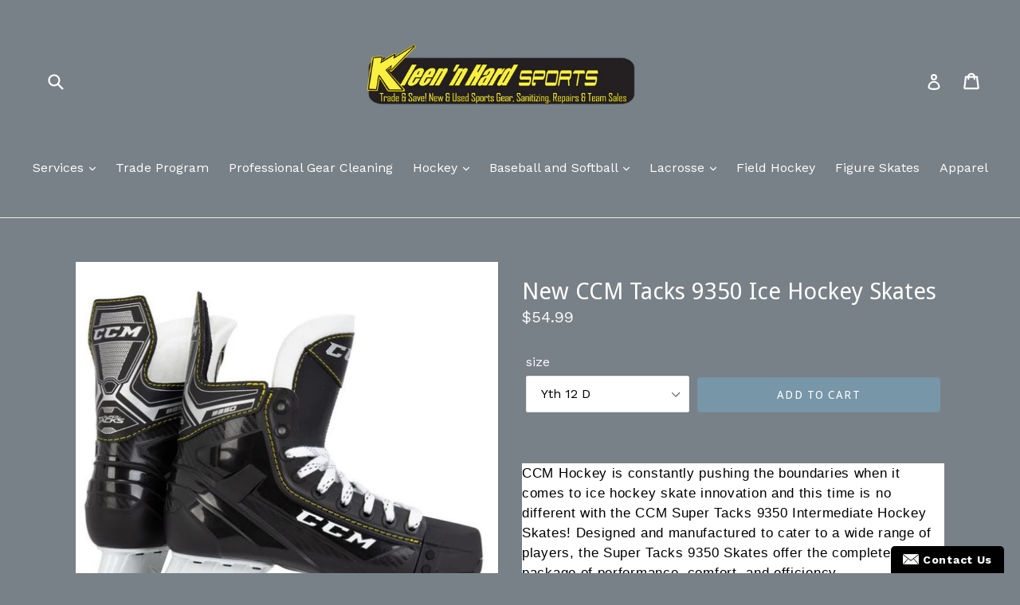

--- FILE ---
content_type: text/html; charset=utf-8
request_url: https://www.kleennhardsports.com/products/new-ccm-tacks-9350-ice-hockey-skates
body_size: 32833
content:
<!doctype html>
<!--[if IE 9]> <html class="ie9 no-js" lang="en"> <![endif]-->
<!--[if (gt IE 9)|!(IE)]><!--> <html class="no-js" lang="en"> <!--<![endif]-->
<head>
  <meta charset="utf-8">
  <meta http-equiv="X-UA-Compatible" content="IE=edge,chrome=1">
  <meta name="viewport" content="width=device-width,initial-scale=1">
  <meta name="theme-color" content="#7796a8">
  <link rel="canonical" href="https://kleennhardsports.myshopify.com/products/new-ccm-tacks-9350-ice-hockey-skates">

  
    <link rel="shortcut icon" href="//www.kleennhardsports.com/cdn/shop/files/KnH_logo_32x32.png?v=1613539956" type="image/png">
  

  
  <title>
    New CCM Tacks 9350 Ice Hockey Skates
    
    
    
      &ndash; Kleen &#39;N&#39; Hard Sports
    
  </title>

  
    <meta name="description" content=" CCM Hockey is constantly pushing the boundaries when it comes to ice hockey skate innovation and this time is no different with the CCM Super Tacks 9350 Intermediate Hockey Skates! Designed and manufactured to cater to a wide range of players, the Super Tacks 9350 Skates offer the complete package of performance, comf">
  

  <!-- /snippets/social-meta-tags.liquid -->




<meta property="og:site_name" content="Kleen &#39;N&#39; Hard Sports">
<meta property="og:url" content="https://kleennhardsports.myshopify.com/products/new-ccm-tacks-9350-ice-hockey-skates">
<meta property="og:title" content="New CCM Tacks 9350 Ice Hockey Skates">
<meta property="og:type" content="product">
<meta property="og:description" content=" CCM Hockey is constantly pushing the boundaries when it comes to ice hockey skate innovation and this time is no different with the CCM Super Tacks 9350 Intermediate Hockey Skates! Designed and manufactured to cater to a wide range of players, the Super Tacks 9350 Skates offer the complete package of performance, comf">

  <meta property="og:price:amount" content="54.99">
  <meta property="og:price:currency" content="USD">

<meta property="og:image" content="http://www.kleennhardsports.com/cdn/shop/products/497e47ba517b618893b5c4cbb83e4502_cd0cb7bc-c73a-4ec2-b4c8-d218b0068ddd_1200x1200.jpg?v=1646767001"><meta property="og:image" content="http://www.kleennhardsports.com/cdn/shop/products/bd2a96f7d2d1803764d35fc68104649f_1c34edde-7b4c-413b-ae7a-41b06a33387b_1200x1200.jpg?v=1646767001"><meta property="og:image" content="http://www.kleennhardsports.com/cdn/shop/products/a5335bf1ac8f87a8ad327db98886d623_48fbf369-f91f-4716-9250-a372026d8e26_1200x1200.jpg?v=1646767001">
<meta property="og:image:secure_url" content="https://www.kleennhardsports.com/cdn/shop/products/497e47ba517b618893b5c4cbb83e4502_cd0cb7bc-c73a-4ec2-b4c8-d218b0068ddd_1200x1200.jpg?v=1646767001"><meta property="og:image:secure_url" content="https://www.kleennhardsports.com/cdn/shop/products/bd2a96f7d2d1803764d35fc68104649f_1c34edde-7b4c-413b-ae7a-41b06a33387b_1200x1200.jpg?v=1646767001"><meta property="og:image:secure_url" content="https://www.kleennhardsports.com/cdn/shop/products/a5335bf1ac8f87a8ad327db98886d623_48fbf369-f91f-4716-9250-a372026d8e26_1200x1200.jpg?v=1646767001">


  <meta name="twitter:site" content="@KleenNHardSport">

<meta name="twitter:card" content="summary_large_image">
<meta name="twitter:title" content="New CCM Tacks 9350 Ice Hockey Skates">
<meta name="twitter:description" content=" CCM Hockey is constantly pushing the boundaries when it comes to ice hockey skate innovation and this time is no different with the CCM Super Tacks 9350 Intermediate Hockey Skates! Designed and manufactured to cater to a wide range of players, the Super Tacks 9350 Skates offer the complete package of performance, comf">


  <link href="//www.kleennhardsports.com/cdn/shop/t/1/assets/theme.scss.css?v=24334527722316515181731111578" rel="stylesheet" type="text/css" media="all" />
  

  <link href="//fonts.googleapis.com/css?family=Work+Sans:400,700" rel="stylesheet" type="text/css" media="all" />


  

    <link href="//fonts.googleapis.com/css?family=Droid+Sans:400" rel="stylesheet" type="text/css" media="all" />
  



  <script>
    var theme = {
      strings: {
        addToCart: "Add to cart",
        soldOut: "Sold out",
        unavailable: "Unavailable",
        showMore: "Show More",
        showLess: "Show Less",
        addressError: "Error looking up that address",
        addressNoResults: "No results for that address",
        addressQueryLimit: "You have exceeded the Google API usage limit. Consider upgrading to a \u003ca href=\"https:\/\/developers.google.com\/maps\/premium\/usage-limits\"\u003ePremium Plan\u003c\/a\u003e.",
        authError: "There was a problem authenticating your Google Maps account."
      },
      moneyFormat: "${{amount}}"
    }

    document.documentElement.className = document.documentElement.className.replace('no-js', 'js');
  </script>

  <!--[if (lte IE 9) ]><script src="//www.kleennhardsports.com/cdn/shop/t/1/assets/match-media.min.js?v=22265819453975888031522794871" type="text/javascript"></script><![endif]-->

  

  <!--[if (gt IE 9)|!(IE)]><!--><script src="//www.kleennhardsports.com/cdn/shop/t/1/assets/lazysizes.js?v=68441465964607740661522794871" async="async"></script><!--<![endif]-->
  <!--[if lte IE 9]><script src="//www.kleennhardsports.com/cdn/shop/t/1/assets/lazysizes.min.js?v=539"></script><![endif]-->

  <!--[if (gt IE 9)|!(IE)]><!--><script src="//www.kleennhardsports.com/cdn/shop/t/1/assets/vendor.js?v=136118274122071307521522794872" defer="defer"></script><!--<![endif]-->
  <!--[if lte IE 9]><script src="//www.kleennhardsports.com/cdn/shop/t/1/assets/vendor.js?v=136118274122071307521522794872"></script><![endif]-->

  <!--[if (gt IE 9)|!(IE)]><!--><script src="//www.kleennhardsports.com/cdn/shop/t/1/assets/theme.js?v=142501575258897474011522794872" defer="defer"></script><!--<![endif]-->
  <!--[if lte IE 9]><script src="//www.kleennhardsports.com/cdn/shop/t/1/assets/theme.js?v=142501575258897474011522794872"></script><![endif]-->

  <script>window.performance && window.performance.mark && window.performance.mark('shopify.content_for_header.start');</script><meta name="google-site-verification" content="eOw4jrQnthEOCM36e6R0NaGBDQKH-yFwWSwTEI919qc">
<meta id="shopify-digital-wallet" name="shopify-digital-wallet" content="/1598062628/digital_wallets/dialog">
<meta name="shopify-checkout-api-token" content="94685253affd0c3af18100acb0f76d6d">
<meta id="in-context-paypal-metadata" data-shop-id="1598062628" data-venmo-supported="true" data-environment="production" data-locale="en_US" data-paypal-v4="true" data-currency="USD">
<link rel="alternate" hreflang="x-default" href="https://kleennhardsports.myshopify.com/products/new-ccm-tacks-9350-ice-hockey-skates">
<link rel="alternate" hreflang="en" href="https://kleennhardsports.myshopify.com/products/new-ccm-tacks-9350-ice-hockey-skates">
<link rel="alternate" hreflang="en-GB" href="https://kleennhardsports.myshopify.com/en-gb/products/new-ccm-tacks-9350-ice-hockey-skates">
<link rel="alternate" type="application/json+oembed" href="https://kleennhardsports.myshopify.com/products/new-ccm-tacks-9350-ice-hockey-skates.oembed">
<script async="async" src="/checkouts/internal/preloads.js?locale=en-US"></script>
<link rel="preconnect" href="https://shop.app" crossorigin="anonymous">
<script async="async" src="https://shop.app/checkouts/internal/preloads.js?locale=en-US&shop_id=1598062628" crossorigin="anonymous"></script>
<script id="apple-pay-shop-capabilities" type="application/json">{"shopId":1598062628,"countryCode":"US","currencyCode":"USD","merchantCapabilities":["supports3DS"],"merchantId":"gid:\/\/shopify\/Shop\/1598062628","merchantName":"Kleen 'N' Hard Sports","requiredBillingContactFields":["postalAddress","email"],"requiredShippingContactFields":["postalAddress","email"],"shippingType":"shipping","supportedNetworks":["visa","masterCard","amex","discover","elo","jcb"],"total":{"type":"pending","label":"Kleen 'N' Hard Sports","amount":"1.00"},"shopifyPaymentsEnabled":true,"supportsSubscriptions":true}</script>
<script id="shopify-features" type="application/json">{"accessToken":"94685253affd0c3af18100acb0f76d6d","betas":["rich-media-storefront-analytics"],"domain":"www.kleennhardsports.com","predictiveSearch":true,"shopId":1598062628,"locale":"en"}</script>
<script>var Shopify = Shopify || {};
Shopify.shop = "kleennhardsports.myshopify.com";
Shopify.locale = "en";
Shopify.currency = {"active":"USD","rate":"1.0"};
Shopify.country = "US";
Shopify.theme = {"name":"Debut","id":12214108196,"schema_name":"Debut","schema_version":"2.3.0","theme_store_id":796,"role":"main"};
Shopify.theme.handle = "null";
Shopify.theme.style = {"id":null,"handle":null};
Shopify.cdnHost = "www.kleennhardsports.com/cdn";
Shopify.routes = Shopify.routes || {};
Shopify.routes.root = "/";</script>
<script type="module">!function(o){(o.Shopify=o.Shopify||{}).modules=!0}(window);</script>
<script>!function(o){function n(){var o=[];function n(){o.push(Array.prototype.slice.apply(arguments))}return n.q=o,n}var t=o.Shopify=o.Shopify||{};t.loadFeatures=n(),t.autoloadFeatures=n()}(window);</script>
<script>
  window.ShopifyPay = window.ShopifyPay || {};
  window.ShopifyPay.apiHost = "shop.app\/pay";
  window.ShopifyPay.redirectState = null;
</script>
<script id="shop-js-analytics" type="application/json">{"pageType":"product"}</script>
<script defer="defer" async type="module" src="//www.kleennhardsports.com/cdn/shopifycloud/shop-js/modules/v2/client.init-shop-cart-sync_BN7fPSNr.en.esm.js"></script>
<script defer="defer" async type="module" src="//www.kleennhardsports.com/cdn/shopifycloud/shop-js/modules/v2/chunk.common_Cbph3Kss.esm.js"></script>
<script defer="defer" async type="module" src="//www.kleennhardsports.com/cdn/shopifycloud/shop-js/modules/v2/chunk.modal_DKumMAJ1.esm.js"></script>
<script type="module">
  await import("//www.kleennhardsports.com/cdn/shopifycloud/shop-js/modules/v2/client.init-shop-cart-sync_BN7fPSNr.en.esm.js");
await import("//www.kleennhardsports.com/cdn/shopifycloud/shop-js/modules/v2/chunk.common_Cbph3Kss.esm.js");
await import("//www.kleennhardsports.com/cdn/shopifycloud/shop-js/modules/v2/chunk.modal_DKumMAJ1.esm.js");

  window.Shopify.SignInWithShop?.initShopCartSync?.({"fedCMEnabled":true,"windoidEnabled":true});

</script>
<script>
  window.Shopify = window.Shopify || {};
  if (!window.Shopify.featureAssets) window.Shopify.featureAssets = {};
  window.Shopify.featureAssets['shop-js'] = {"shop-cart-sync":["modules/v2/client.shop-cart-sync_CJVUk8Jm.en.esm.js","modules/v2/chunk.common_Cbph3Kss.esm.js","modules/v2/chunk.modal_DKumMAJ1.esm.js"],"init-fed-cm":["modules/v2/client.init-fed-cm_7Fvt41F4.en.esm.js","modules/v2/chunk.common_Cbph3Kss.esm.js","modules/v2/chunk.modal_DKumMAJ1.esm.js"],"init-shop-email-lookup-coordinator":["modules/v2/client.init-shop-email-lookup-coordinator_Cc088_bR.en.esm.js","modules/v2/chunk.common_Cbph3Kss.esm.js","modules/v2/chunk.modal_DKumMAJ1.esm.js"],"init-windoid":["modules/v2/client.init-windoid_hPopwJRj.en.esm.js","modules/v2/chunk.common_Cbph3Kss.esm.js","modules/v2/chunk.modal_DKumMAJ1.esm.js"],"shop-button":["modules/v2/client.shop-button_B0jaPSNF.en.esm.js","modules/v2/chunk.common_Cbph3Kss.esm.js","modules/v2/chunk.modal_DKumMAJ1.esm.js"],"shop-cash-offers":["modules/v2/client.shop-cash-offers_DPIskqss.en.esm.js","modules/v2/chunk.common_Cbph3Kss.esm.js","modules/v2/chunk.modal_DKumMAJ1.esm.js"],"shop-toast-manager":["modules/v2/client.shop-toast-manager_CK7RT69O.en.esm.js","modules/v2/chunk.common_Cbph3Kss.esm.js","modules/v2/chunk.modal_DKumMAJ1.esm.js"],"init-shop-cart-sync":["modules/v2/client.init-shop-cart-sync_BN7fPSNr.en.esm.js","modules/v2/chunk.common_Cbph3Kss.esm.js","modules/v2/chunk.modal_DKumMAJ1.esm.js"],"init-customer-accounts-sign-up":["modules/v2/client.init-customer-accounts-sign-up_CfPf4CXf.en.esm.js","modules/v2/client.shop-login-button_DeIztwXF.en.esm.js","modules/v2/chunk.common_Cbph3Kss.esm.js","modules/v2/chunk.modal_DKumMAJ1.esm.js"],"pay-button":["modules/v2/client.pay-button_CgIwFSYN.en.esm.js","modules/v2/chunk.common_Cbph3Kss.esm.js","modules/v2/chunk.modal_DKumMAJ1.esm.js"],"init-customer-accounts":["modules/v2/client.init-customer-accounts_DQ3x16JI.en.esm.js","modules/v2/client.shop-login-button_DeIztwXF.en.esm.js","modules/v2/chunk.common_Cbph3Kss.esm.js","modules/v2/chunk.modal_DKumMAJ1.esm.js"],"avatar":["modules/v2/client.avatar_BTnouDA3.en.esm.js"],"init-shop-for-new-customer-accounts":["modules/v2/client.init-shop-for-new-customer-accounts_CsZy_esa.en.esm.js","modules/v2/client.shop-login-button_DeIztwXF.en.esm.js","modules/v2/chunk.common_Cbph3Kss.esm.js","modules/v2/chunk.modal_DKumMAJ1.esm.js"],"shop-follow-button":["modules/v2/client.shop-follow-button_BRMJjgGd.en.esm.js","modules/v2/chunk.common_Cbph3Kss.esm.js","modules/v2/chunk.modal_DKumMAJ1.esm.js"],"checkout-modal":["modules/v2/client.checkout-modal_B9Drz_yf.en.esm.js","modules/v2/chunk.common_Cbph3Kss.esm.js","modules/v2/chunk.modal_DKumMAJ1.esm.js"],"shop-login-button":["modules/v2/client.shop-login-button_DeIztwXF.en.esm.js","modules/v2/chunk.common_Cbph3Kss.esm.js","modules/v2/chunk.modal_DKumMAJ1.esm.js"],"lead-capture":["modules/v2/client.lead-capture_DXYzFM3R.en.esm.js","modules/v2/chunk.common_Cbph3Kss.esm.js","modules/v2/chunk.modal_DKumMAJ1.esm.js"],"shop-login":["modules/v2/client.shop-login_CA5pJqmO.en.esm.js","modules/v2/chunk.common_Cbph3Kss.esm.js","modules/v2/chunk.modal_DKumMAJ1.esm.js"],"payment-terms":["modules/v2/client.payment-terms_BxzfvcZJ.en.esm.js","modules/v2/chunk.common_Cbph3Kss.esm.js","modules/v2/chunk.modal_DKumMAJ1.esm.js"]};
</script>
<script>(function() {
  var isLoaded = false;
  function asyncLoad() {
    if (isLoaded) return;
    isLoaded = true;
    var urls = ["\/\/www.powr.io\/powr.js?powr-token=kleennhardsports.myshopify.com\u0026external-type=shopify\u0026shop=kleennhardsports.myshopify.com","https:\/\/rec.autocommerce.io\/recommender_javascript?shop=kleennhardsports.myshopify.com","https:\/\/front.optimonk.com\/public\/97020\/shopify\/preload.js?shop=kleennhardsports.myshopify.com","\/\/www.powr.io\/powr.js?powr-token=kleennhardsports.myshopify.com\u0026external-type=shopify\u0026shop=kleennhardsports.myshopify.com","https:\/\/sdk.qikify.com\/contactform\/async.js?shop=kleennhardsports.myshopify.com"];
    for (var i = 0; i < urls.length; i++) {
      var s = document.createElement('script');
      s.type = 'text/javascript';
      s.async = true;
      s.src = urls[i];
      var x = document.getElementsByTagName('script')[0];
      x.parentNode.insertBefore(s, x);
    }
  };
  if(window.attachEvent) {
    window.attachEvent('onload', asyncLoad);
  } else {
    window.addEventListener('load', asyncLoad, false);
  }
})();</script>
<script id="__st">var __st={"a":1598062628,"offset":-18000,"reqid":"be0a8f00-b672-43cf-8f4e-ac3dcb9763ef-1769765940","pageurl":"www.kleennhardsports.com\/products\/new-ccm-tacks-9350-ice-hockey-skates","u":"6ac3ee7b8720","p":"product","rtyp":"product","rid":4861632086052};</script>
<script>window.ShopifyPaypalV4VisibilityTracking = true;</script>
<script id="captcha-bootstrap">!function(){'use strict';const t='contact',e='account',n='new_comment',o=[[t,t],['blogs',n],['comments',n],[t,'customer']],c=[[e,'customer_login'],[e,'guest_login'],[e,'recover_customer_password'],[e,'create_customer']],r=t=>t.map((([t,e])=>`form[action*='/${t}']:not([data-nocaptcha='true']) input[name='form_type'][value='${e}']`)).join(','),a=t=>()=>t?[...document.querySelectorAll(t)].map((t=>t.form)):[];function s(){const t=[...o],e=r(t);return a(e)}const i='password',u='form_key',d=['recaptcha-v3-token','g-recaptcha-response','h-captcha-response',i],f=()=>{try{return window.sessionStorage}catch{return}},m='__shopify_v',_=t=>t.elements[u];function p(t,e,n=!1){try{const o=window.sessionStorage,c=JSON.parse(o.getItem(e)),{data:r}=function(t){const{data:e,action:n}=t;return t[m]||n?{data:e,action:n}:{data:t,action:n}}(c);for(const[e,n]of Object.entries(r))t.elements[e]&&(t.elements[e].value=n);n&&o.removeItem(e)}catch(o){console.error('form repopulation failed',{error:o})}}const l='form_type',E='cptcha';function T(t){t.dataset[E]=!0}const w=window,h=w.document,L='Shopify',v='ce_forms',y='captcha';let A=!1;((t,e)=>{const n=(g='f06e6c50-85a8-45c8-87d0-21a2b65856fe',I='https://cdn.shopify.com/shopifycloud/storefront-forms-hcaptcha/ce_storefront_forms_captcha_hcaptcha.v1.5.2.iife.js',D={infoText:'Protected by hCaptcha',privacyText:'Privacy',termsText:'Terms'},(t,e,n)=>{const o=w[L][v],c=o.bindForm;if(c)return c(t,g,e,D).then(n);var r;o.q.push([[t,g,e,D],n]),r=I,A||(h.body.append(Object.assign(h.createElement('script'),{id:'captcha-provider',async:!0,src:r})),A=!0)});var g,I,D;w[L]=w[L]||{},w[L][v]=w[L][v]||{},w[L][v].q=[],w[L][y]=w[L][y]||{},w[L][y].protect=function(t,e){n(t,void 0,e),T(t)},Object.freeze(w[L][y]),function(t,e,n,w,h,L){const[v,y,A,g]=function(t,e,n){const i=e?o:[],u=t?c:[],d=[...i,...u],f=r(d),m=r(i),_=r(d.filter((([t,e])=>n.includes(e))));return[a(f),a(m),a(_),s()]}(w,h,L),I=t=>{const e=t.target;return e instanceof HTMLFormElement?e:e&&e.form},D=t=>v().includes(t);t.addEventListener('submit',(t=>{const e=I(t);if(!e)return;const n=D(e)&&!e.dataset.hcaptchaBound&&!e.dataset.recaptchaBound,o=_(e),c=g().includes(e)&&(!o||!o.value);(n||c)&&t.preventDefault(),c&&!n&&(function(t){try{if(!f())return;!function(t){const e=f();if(!e)return;const n=_(t);if(!n)return;const o=n.value;o&&e.removeItem(o)}(t);const e=Array.from(Array(32),(()=>Math.random().toString(36)[2])).join('');!function(t,e){_(t)||t.append(Object.assign(document.createElement('input'),{type:'hidden',name:u})),t.elements[u].value=e}(t,e),function(t,e){const n=f();if(!n)return;const o=[...t.querySelectorAll(`input[type='${i}']`)].map((({name:t})=>t)),c=[...d,...o],r={};for(const[a,s]of new FormData(t).entries())c.includes(a)||(r[a]=s);n.setItem(e,JSON.stringify({[m]:1,action:t.action,data:r}))}(t,e)}catch(e){console.error('failed to persist form',e)}}(e),e.submit())}));const S=(t,e)=>{t&&!t.dataset[E]&&(n(t,e.some((e=>e===t))),T(t))};for(const o of['focusin','change'])t.addEventListener(o,(t=>{const e=I(t);D(e)&&S(e,y())}));const B=e.get('form_key'),M=e.get(l),P=B&&M;t.addEventListener('DOMContentLoaded',(()=>{const t=y();if(P)for(const e of t)e.elements[l].value===M&&p(e,B);[...new Set([...A(),...v().filter((t=>'true'===t.dataset.shopifyCaptcha))])].forEach((e=>S(e,t)))}))}(h,new URLSearchParams(w.location.search),n,t,e,['guest_login'])})(!1,!0)}();</script>
<script integrity="sha256-4kQ18oKyAcykRKYeNunJcIwy7WH5gtpwJnB7kiuLZ1E=" data-source-attribution="shopify.loadfeatures" defer="defer" src="//www.kleennhardsports.com/cdn/shopifycloud/storefront/assets/storefront/load_feature-a0a9edcb.js" crossorigin="anonymous"></script>
<script crossorigin="anonymous" defer="defer" src="//www.kleennhardsports.com/cdn/shopifycloud/storefront/assets/shopify_pay/storefront-65b4c6d7.js?v=20250812"></script>
<script data-source-attribution="shopify.dynamic_checkout.dynamic.init">var Shopify=Shopify||{};Shopify.PaymentButton=Shopify.PaymentButton||{isStorefrontPortableWallets:!0,init:function(){window.Shopify.PaymentButton.init=function(){};var t=document.createElement("script");t.src="https://www.kleennhardsports.com/cdn/shopifycloud/portable-wallets/latest/portable-wallets.en.js",t.type="module",document.head.appendChild(t)}};
</script>
<script data-source-attribution="shopify.dynamic_checkout.buyer_consent">
  function portableWalletsHideBuyerConsent(e){var t=document.getElementById("shopify-buyer-consent"),n=document.getElementById("shopify-subscription-policy-button");t&&n&&(t.classList.add("hidden"),t.setAttribute("aria-hidden","true"),n.removeEventListener("click",e))}function portableWalletsShowBuyerConsent(e){var t=document.getElementById("shopify-buyer-consent"),n=document.getElementById("shopify-subscription-policy-button");t&&n&&(t.classList.remove("hidden"),t.removeAttribute("aria-hidden"),n.addEventListener("click",e))}window.Shopify?.PaymentButton&&(window.Shopify.PaymentButton.hideBuyerConsent=portableWalletsHideBuyerConsent,window.Shopify.PaymentButton.showBuyerConsent=portableWalletsShowBuyerConsent);
</script>
<script data-source-attribution="shopify.dynamic_checkout.cart.bootstrap">document.addEventListener("DOMContentLoaded",(function(){function t(){return document.querySelector("shopify-accelerated-checkout-cart, shopify-accelerated-checkout")}if(t())Shopify.PaymentButton.init();else{new MutationObserver((function(e,n){t()&&(Shopify.PaymentButton.init(),n.disconnect())})).observe(document.body,{childList:!0,subtree:!0})}}));
</script>
<link id="shopify-accelerated-checkout-styles" rel="stylesheet" media="screen" href="https://www.kleennhardsports.com/cdn/shopifycloud/portable-wallets/latest/accelerated-checkout-backwards-compat.css" crossorigin="anonymous">
<style id="shopify-accelerated-checkout-cart">
        #shopify-buyer-consent {
  margin-top: 1em;
  display: inline-block;
  width: 100%;
}

#shopify-buyer-consent.hidden {
  display: none;
}

#shopify-subscription-policy-button {
  background: none;
  border: none;
  padding: 0;
  text-decoration: underline;
  font-size: inherit;
  cursor: pointer;
}

#shopify-subscription-policy-button::before {
  box-shadow: none;
}

      </style>

<script>window.performance && window.performance.mark && window.performance.mark('shopify.content_for_header.end');</script>
  
	<link href="//www.kleennhardsports.com/cdn/shop/t/1/assets/globorequestforquote.css?v=181801138661653959811568926974" rel="stylesheet" type="text/css" media="all" /><script src="//www.kleennhardsports.com/cdn/shop/t/1/assets/globorequestforquote_params.js?v=49244773534823330901568927489" type="text/javascript"></script><script type="text/javascript">var GRFQConfigs = GRFQConfigs || {};GRFQConfigs.customer = {'id': '','email': '','name': ''};GRFQConfigs.product = {"id":4861632086052,"title":"New CCM Tacks 9350 Ice Hockey Skates","handle":"new-ccm-tacks-9350-ice-hockey-skates","description":" \u003cp style=\"margin-top: 0px; margin-bottom: 1rem; color: rgb(0, 0, 0); font-family: Oswald, Helvetica, Arial, sans-serif; font-size: 17px; font-style: normal; font-variant-ligatures: normal; font-variant-caps: normal; font-weight: 400; letter-spacing: 0.7px; orphans: 2; text-align: start; text-indent: 0px; text-transform: none; white-space: normal; widows: 2; word-spacing: 0px; -webkit-text-stroke-width: 0px; background-color: rgb(255, 255, 255); text-decoration-style: initial; text-decoration-color: initial;\"\u003eCCM Hockey is constantly pushing the boundaries when it comes to ice hockey skate innovation and this time is no different with the CCM Super Tacks 9350 Intermediate Hockey Skates! Designed and manufactured to cater to a wide range of players, the Super Tacks 9350 Skates offer the complete package of performance, comfort, and efficiency.\u003c\/p\u003e\u003cp style=\"margin-top: 0px; margin-bottom: 1rem; color: rgb(0, 0, 0); font-family: Oswald, Helvetica, Arial, sans-serif; font-size: 17px; font-style: normal; font-variant-ligatures: normal; font-variant-caps: normal; font-weight: 400; letter-spacing: 0.7px; orphans: 2; text-align: start; text-indent: 0px; text-transform: none; white-space: normal; widows: 2; word-spacing: 0px; -webkit-text-stroke-width: 0px; background-color: rgb(255, 255, 255); text-decoration-style: initial; text-decoration-color: initial;\"\u003eStarting out with the Quarter Package of the Super Tacks 9350 Skates, a Reinforced 3D Injected boot is a new ergonomic boot-shaping system that provides great comfort and durability. This skate also comes with a stiffness performance index of 125 which makes this skate a solid core for a good skating experience.\u003c\/p\u003e\u003cp style=\"margin-top: 0px; margin-bottom: 1rem; color: rgb(0, 0, 0); font-family: Oswald, Helvetica, Arial, sans-serif; font-size: 17px; font-style: normal; font-variant-ligatures: normal; font-variant-caps: normal; font-weight: 400; letter-spacing: 0.7px; orphans: 2; text-align: start; text-indent: 0px; text-transform: none; white-space: normal; widows: 2; word-spacing: 0px; -webkit-text-stroke-width: 0px; background-color: rgb(255, 255, 255); text-decoration-style: initial; text-decoration-color: initial;\"\u003eUp at the tongue of the Super Tacks 9350 skates, a 7mm Felt tongue with embossed lace-bite protection is utilized to provide comfort and protection in this area. Next on the liner, an HD Microfiber is used specifically to provide a comfortable fit that is designed to be highly resistant to wear.\u003c\/p\u003e\u003cp style=\"margin-top: 0px; margin-bottom: 1rem; color: rgb(0, 0, 0); font-family: Oswald, Helvetica, Arial, sans-serif; font-size: 17px; font-style: normal; font-variant-ligatures: normal; font-variant-caps: normal; font-weight: 400; letter-spacing: 0.7px; orphans: 2; text-align: start; text-indent: 0px; text-transform: none; white-space: normal; widows: 2; word-spacing: 0px; -webkit-text-stroke-width: 0px; background-color: rgb(255, 255, 255); text-decoration-style: initial; text-decoration-color: initial;\"\u003eFinally down on the bottom section of the Super Tacks, the footbed is CCM’s very own footbed designed to provide further support and comfort for the goaltender. Flipping around to the outside to the holder and runner, CCMs Speedblade is a non-replaceable, pre-sharpened stainless steel blade with an elevated holder for an increased attack angle.\u003c\/p\u003e\u003cp style=\"margin-top: 0px; margin-bottom: 1rem; color: rgb(0, 0, 0); font-family: Oswald, Helvetica, Arial, sans-serif; font-size: 17px; font-style: normal; font-variant-ligatures: normal; font-variant-caps: normal; font-weight: 400; letter-spacing: 0.7px; orphans: 2; text-align: start; text-indent: 0px; text-transform: none; white-space: normal; widows: 2; word-spacing: 0px; -webkit-text-stroke-width: 0px; background-color: rgb(255, 255, 255); text-decoration-style: initial; text-decoration-color: initial;\"\u003e\u003c\/p\u003e\u003cp style=\"margin-top: 0px; margin-bottom: 0px; color: rgb(0, 0, 0); font-family: Oswald, Helvetica, Arial, sans-serif; font-size: 17px; font-style: normal; font-variant-ligatures: normal; font-variant-caps: normal; font-weight: 400; letter-spacing: 0.7px; orphans: 2; text-align: start; text-indent: 0px; text-transform: none; white-space: normal; widows: 2; word-spacing: 0px; -webkit-text-stroke-width: 0px; background-color: rgb(255, 255, 255); text-decoration-style: initial; text-decoration-color: initial;\"\u003eReady to take your game to the next level? Look no further than the CCM Super Tacks 9350 Intermediate Hockey Skates!\u003c\/p\u003e\u003cbr\u003e\u003cbr\u003e\n\u003cul\u003e\n\u003cbr\u003e\u003cbr\u003e\n\u003c\/ul\u003e\n\u003cb\u003e Item Number: \u003c\/b\u003e\n6029-2106\u003cbr\u003e\u003cbr\u003e\n\u003cb\u003e Item ID: \u003c\/b\u003e\n64284\u003cbr\u003e\u003cbr\u003e\n\u003cb\u003e Category: \u003c\/b\u003e\nSkates\u003cbr\u003e\u003cbr\u003e","published_at":"2022-03-22T12:59:31-04:00","created_at":"2020-08-24T17:22:02-04:00","vendor":"CCM","type":"Skates","tags":["CCM","Ice Hockey","James St.","New","Tacks 9350","Yth 6 D"],"price":5499,"price_min":5499,"price_max":5499,"available":true,"price_varies":false,"compare_at_price":null,"compare_at_price_min":0,"compare_at_price_max":0,"compare_at_price_varies":false,"variants":[{"id":32323259531300,"title":"Yth 6 D","option1":"Yth 6 D","option2":null,"option3":null,"sku":"6029-2106","requires_shipping":true,"taxable":true,"featured_image":{"id":29594090766372,"product_id":4861632086052,"position":1,"created_at":"2022-03-08T14:16:41-05:00","updated_at":"2022-03-08T14:16:41-05:00","alt":null,"width":700,"height":700,"src":"\/\/www.kleennhardsports.com\/cdn\/shop\/products\/497e47ba517b618893b5c4cbb83e4502_cd0cb7bc-c73a-4ec2-b4c8-d218b0068ddd.jpg?v=1646767001","variant_ids":[32323259531300,32323259564068]},"available":false,"name":"New CCM Tacks 9350 Ice Hockey Skates - Yth 6 D","public_title":"Yth 6 D","options":["Yth 6 D"],"price":5499,"weight":2268,"compare_at_price":null,"inventory_management":"shopify","barcode":"00064284","featured_media":{"alt":null,"id":21965505200164,"position":1,"preview_image":{"aspect_ratio":1.0,"height":700,"width":700,"src":"\/\/www.kleennhardsports.com\/cdn\/shop\/products\/497e47ba517b618893b5c4cbb83e4502_cd0cb7bc-c73a-4ec2-b4c8-d218b0068ddd.jpg?v=1646767001"}},"requires_selling_plan":false,"selling_plan_allocations":[]},{"id":32323259564068,"title":"Yth 12 D","option1":"Yth 12 D","option2":null,"option3":null,"sku":"6029-2094","requires_shipping":true,"taxable":true,"featured_image":{"id":29594090766372,"product_id":4861632086052,"position":1,"created_at":"2022-03-08T14:16:41-05:00","updated_at":"2022-03-08T14:16:41-05:00","alt":null,"width":700,"height":700,"src":"\/\/www.kleennhardsports.com\/cdn\/shop\/products\/497e47ba517b618893b5c4cbb83e4502_cd0cb7bc-c73a-4ec2-b4c8-d218b0068ddd.jpg?v=1646767001","variant_ids":[32323259531300,32323259564068]},"available":true,"name":"New CCM Tacks 9350 Ice Hockey Skates - Yth 12 D","public_title":"Yth 12 D","options":["Yth 12 D"],"price":5499,"weight":0,"compare_at_price":null,"inventory_management":"shopify","barcode":"00064272","featured_media":{"alt":null,"id":21965505200164,"position":1,"preview_image":{"aspect_ratio":1.0,"height":700,"width":700,"src":"\/\/www.kleennhardsports.com\/cdn\/shop\/products\/497e47ba517b618893b5c4cbb83e4502_cd0cb7bc-c73a-4ec2-b4c8-d218b0068ddd.jpg?v=1646767001"}},"requires_selling_plan":false,"selling_plan_allocations":[]},{"id":32323259596836,"title":"Yth 11 D","option1":"Yth 11 D","option2":null,"option3":null,"sku":"6029-2096","requires_shipping":true,"taxable":true,"featured_image":null,"available":false,"name":"New CCM Tacks 9350 Ice Hockey Skates - Yth 11 D","public_title":"Yth 11 D","options":["Yth 11 D"],"price":5499,"weight":0,"compare_at_price":null,"inventory_management":"shopify","barcode":"00064274","requires_selling_plan":false,"selling_plan_allocations":[]},{"id":32323259629604,"title":"Yth 13 D","option1":"Yth 13 D","option2":null,"option3":null,"sku":"6029-2097","requires_shipping":true,"taxable":true,"featured_image":null,"available":false,"name":"New CCM Tacks 9350 Ice Hockey Skates - Yth 13 D","public_title":"Yth 13 D","options":["Yth 13 D"],"price":5499,"weight":0,"compare_at_price":null,"inventory_management":"shopify","barcode":"00064275","requires_selling_plan":false,"selling_plan_allocations":[]},{"id":32323259662372,"title":"Yth 7 D","option1":"Yth 7 D","option2":null,"option3":null,"sku":"6029-2107","requires_shipping":true,"taxable":true,"featured_image":null,"available":false,"name":"New CCM Tacks 9350 Ice Hockey Skates - Yth 7 D","public_title":"Yth 7 D","options":["Yth 7 D"],"price":5499,"weight":0,"compare_at_price":null,"inventory_management":"shopify","barcode":"00064285","requires_selling_plan":false,"selling_plan_allocations":[]},{"id":32323259695140,"title":"Yth 8 D","option1":"Yth 8 D","option2":null,"option3":null,"sku":"6029-2108","requires_shipping":true,"taxable":true,"featured_image":null,"available":false,"name":"New CCM Tacks 9350 Ice Hockey Skates - Yth 8 D","public_title":"Yth 8 D","options":["Yth 8 D"],"price":5499,"weight":0,"compare_at_price":null,"inventory_management":"shopify","barcode":"00064286","requires_selling_plan":false,"selling_plan_allocations":[]},{"id":32323259727908,"title":"Yth 9 D","option1":"Yth 9 D","option2":null,"option3":null,"sku":"6029-2109","requires_shipping":true,"taxable":true,"featured_image":null,"available":false,"name":"New CCM Tacks 9350 Ice Hockey Skates - Yth 9 D","public_title":"Yth 9 D","options":["Yth 9 D"],"price":5499,"weight":0,"compare_at_price":null,"inventory_management":"shopify","barcode":"00064287","requires_selling_plan":false,"selling_plan_allocations":[]},{"id":32323259760676,"title":"Yth 10 D","option1":"Yth 10 D","option2":null,"option3":null,"sku":"6029-2110","requires_shipping":true,"taxable":true,"featured_image":null,"available":false,"name":"New CCM Tacks 9350 Ice Hockey Skates - Yth 10 D","public_title":"Yth 10 D","options":["Yth 10 D"],"price":5499,"weight":0,"compare_at_price":null,"inventory_management":"shopify","barcode":"00064288","requires_selling_plan":false,"selling_plan_allocations":[]}],"images":["\/\/www.kleennhardsports.com\/cdn\/shop\/products\/497e47ba517b618893b5c4cbb83e4502_cd0cb7bc-c73a-4ec2-b4c8-d218b0068ddd.jpg?v=1646767001","\/\/www.kleennhardsports.com\/cdn\/shop\/products\/bd2a96f7d2d1803764d35fc68104649f_1c34edde-7b4c-413b-ae7a-41b06a33387b.jpg?v=1646767001","\/\/www.kleennhardsports.com\/cdn\/shop\/products\/a5335bf1ac8f87a8ad327db98886d623_48fbf369-f91f-4716-9250-a372026d8e26.jpg?v=1646767001"],"featured_image":"\/\/www.kleennhardsports.com\/cdn\/shop\/products\/497e47ba517b618893b5c4cbb83e4502_cd0cb7bc-c73a-4ec2-b4c8-d218b0068ddd.jpg?v=1646767001","options":["size"],"media":[{"alt":null,"id":21965505200164,"position":1,"preview_image":{"aspect_ratio":1.0,"height":700,"width":700,"src":"\/\/www.kleennhardsports.com\/cdn\/shop\/products\/497e47ba517b618893b5c4cbb83e4502_cd0cb7bc-c73a-4ec2-b4c8-d218b0068ddd.jpg?v=1646767001"},"aspect_ratio":1.0,"height":700,"media_type":"image","src":"\/\/www.kleennhardsports.com\/cdn\/shop\/products\/497e47ba517b618893b5c4cbb83e4502_cd0cb7bc-c73a-4ec2-b4c8-d218b0068ddd.jpg?v=1646767001","width":700},{"alt":null,"id":21965505232932,"position":2,"preview_image":{"aspect_ratio":1.0,"height":700,"width":700,"src":"\/\/www.kleennhardsports.com\/cdn\/shop\/products\/bd2a96f7d2d1803764d35fc68104649f_1c34edde-7b4c-413b-ae7a-41b06a33387b.jpg?v=1646767001"},"aspect_ratio":1.0,"height":700,"media_type":"image","src":"\/\/www.kleennhardsports.com\/cdn\/shop\/products\/bd2a96f7d2d1803764d35fc68104649f_1c34edde-7b4c-413b-ae7a-41b06a33387b.jpg?v=1646767001","width":700},{"alt":null,"id":21965505265700,"position":3,"preview_image":{"aspect_ratio":1.0,"height":700,"width":700,"src":"\/\/www.kleennhardsports.com\/cdn\/shop\/products\/a5335bf1ac8f87a8ad327db98886d623_48fbf369-f91f-4716-9250-a372026d8e26.jpg?v=1646767001"},"aspect_ratio":1.0,"height":700,"media_type":"image","src":"\/\/www.kleennhardsports.com\/cdn\/shop\/products\/a5335bf1ac8f87a8ad327db98886d623_48fbf369-f91f-4716-9250-a372026d8e26.jpg?v=1646767001","width":700}],"requires_selling_plan":false,"selling_plan_groups":[],"content":" \u003cp style=\"margin-top: 0px; margin-bottom: 1rem; color: rgb(0, 0, 0); font-family: Oswald, Helvetica, Arial, sans-serif; font-size: 17px; font-style: normal; font-variant-ligatures: normal; font-variant-caps: normal; font-weight: 400; letter-spacing: 0.7px; orphans: 2; text-align: start; text-indent: 0px; text-transform: none; white-space: normal; widows: 2; word-spacing: 0px; -webkit-text-stroke-width: 0px; background-color: rgb(255, 255, 255); text-decoration-style: initial; text-decoration-color: initial;\"\u003eCCM Hockey is constantly pushing the boundaries when it comes to ice hockey skate innovation and this time is no different with the CCM Super Tacks 9350 Intermediate Hockey Skates! Designed and manufactured to cater to a wide range of players, the Super Tacks 9350 Skates offer the complete package of performance, comfort, and efficiency.\u003c\/p\u003e\u003cp style=\"margin-top: 0px; margin-bottom: 1rem; color: rgb(0, 0, 0); font-family: Oswald, Helvetica, Arial, sans-serif; font-size: 17px; font-style: normal; font-variant-ligatures: normal; font-variant-caps: normal; font-weight: 400; letter-spacing: 0.7px; orphans: 2; text-align: start; text-indent: 0px; text-transform: none; white-space: normal; widows: 2; word-spacing: 0px; -webkit-text-stroke-width: 0px; background-color: rgb(255, 255, 255); text-decoration-style: initial; text-decoration-color: initial;\"\u003eStarting out with the Quarter Package of the Super Tacks 9350 Skates, a Reinforced 3D Injected boot is a new ergonomic boot-shaping system that provides great comfort and durability. This skate also comes with a stiffness performance index of 125 which makes this skate a solid core for a good skating experience.\u003c\/p\u003e\u003cp style=\"margin-top: 0px; margin-bottom: 1rem; color: rgb(0, 0, 0); font-family: Oswald, Helvetica, Arial, sans-serif; font-size: 17px; font-style: normal; font-variant-ligatures: normal; font-variant-caps: normal; font-weight: 400; letter-spacing: 0.7px; orphans: 2; text-align: start; text-indent: 0px; text-transform: none; white-space: normal; widows: 2; word-spacing: 0px; -webkit-text-stroke-width: 0px; background-color: rgb(255, 255, 255); text-decoration-style: initial; text-decoration-color: initial;\"\u003eUp at the tongue of the Super Tacks 9350 skates, a 7mm Felt tongue with embossed lace-bite protection is utilized to provide comfort and protection in this area. Next on the liner, an HD Microfiber is used specifically to provide a comfortable fit that is designed to be highly resistant to wear.\u003c\/p\u003e\u003cp style=\"margin-top: 0px; margin-bottom: 1rem; color: rgb(0, 0, 0); font-family: Oswald, Helvetica, Arial, sans-serif; font-size: 17px; font-style: normal; font-variant-ligatures: normal; font-variant-caps: normal; font-weight: 400; letter-spacing: 0.7px; orphans: 2; text-align: start; text-indent: 0px; text-transform: none; white-space: normal; widows: 2; word-spacing: 0px; -webkit-text-stroke-width: 0px; background-color: rgb(255, 255, 255); text-decoration-style: initial; text-decoration-color: initial;\"\u003eFinally down on the bottom section of the Super Tacks, the footbed is CCM’s very own footbed designed to provide further support and comfort for the goaltender. Flipping around to the outside to the holder and runner, CCMs Speedblade is a non-replaceable, pre-sharpened stainless steel blade with an elevated holder for an increased attack angle.\u003c\/p\u003e\u003cp style=\"margin-top: 0px; margin-bottom: 1rem; color: rgb(0, 0, 0); font-family: Oswald, Helvetica, Arial, sans-serif; font-size: 17px; font-style: normal; font-variant-ligatures: normal; font-variant-caps: normal; font-weight: 400; letter-spacing: 0.7px; orphans: 2; text-align: start; text-indent: 0px; text-transform: none; white-space: normal; widows: 2; word-spacing: 0px; -webkit-text-stroke-width: 0px; background-color: rgb(255, 255, 255); text-decoration-style: initial; text-decoration-color: initial;\"\u003e\u003c\/p\u003e\u003cp style=\"margin-top: 0px; margin-bottom: 0px; color: rgb(0, 0, 0); font-family: Oswald, Helvetica, Arial, sans-serif; font-size: 17px; font-style: normal; font-variant-ligatures: normal; font-variant-caps: normal; font-weight: 400; letter-spacing: 0.7px; orphans: 2; text-align: start; text-indent: 0px; text-transform: none; white-space: normal; widows: 2; word-spacing: 0px; -webkit-text-stroke-width: 0px; background-color: rgb(255, 255, 255); text-decoration-style: initial; text-decoration-color: initial;\"\u003eReady to take your game to the next level? Look no further than the CCM Super Tacks 9350 Intermediate Hockey Skates!\u003c\/p\u003e\u003cbr\u003e\u003cbr\u003e\n\u003cul\u003e\n\u003cbr\u003e\u003cbr\u003e\n\u003c\/ul\u003e\n\u003cb\u003e Item Number: \u003c\/b\u003e\n6029-2106\u003cbr\u003e\u003cbr\u003e\n\u003cb\u003e Item ID: \u003c\/b\u003e\n64284\u003cbr\u003e\u003cbr\u003e\n\u003cb\u003e Category: \u003c\/b\u003e\nSkates\u003cbr\u003e\u003cbr\u003e"};</script><script type="text/javascript" src="//www.kleennhardsports.com/cdn/shop/t/1/assets/globorequestforquote.js?v=108287575957773835751568926975" defer="defer"></script> <script> if(typeof GRFQConfigs.product['collection'] === 'undefined') GRFQConfigs.product['collection'] = []; GRFQConfigs.product['collection'].push('34101395492'); </script>  <script> if(typeof GRFQConfigs.product['collection'] === 'undefined') GRFQConfigs.product['collection'] = []; GRFQConfigs.product['collection'].push('266109583396'); </script>  <script> if(typeof GRFQConfigs.product['collection'] === 'undefined') GRFQConfigs.product['collection'] = []; GRFQConfigs.product['collection'].push('57172721700'); </script>  <script> if(typeof GRFQConfigs.product['collection'] === 'undefined') GRFQConfigs.product['collection'] = []; GRFQConfigs.product['collection'].push('140478709796'); </script> 
  <script src="https://shopoe.net/app.js"></script>
<link href="https://monorail-edge.shopifysvc.com" rel="dns-prefetch">
<script>(function(){if ("sendBeacon" in navigator && "performance" in window) {try {var session_token_from_headers = performance.getEntriesByType('navigation')[0].serverTiming.find(x => x.name == '_s').description;} catch {var session_token_from_headers = undefined;}var session_cookie_matches = document.cookie.match(/_shopify_s=([^;]*)/);var session_token_from_cookie = session_cookie_matches && session_cookie_matches.length === 2 ? session_cookie_matches[1] : "";var session_token = session_token_from_headers || session_token_from_cookie || "";function handle_abandonment_event(e) {var entries = performance.getEntries().filter(function(entry) {return /monorail-edge.shopifysvc.com/.test(entry.name);});if (!window.abandonment_tracked && entries.length === 0) {window.abandonment_tracked = true;var currentMs = Date.now();var navigation_start = performance.timing.navigationStart;var payload = {shop_id: 1598062628,url: window.location.href,navigation_start,duration: currentMs - navigation_start,session_token,page_type: "product"};window.navigator.sendBeacon("https://monorail-edge.shopifysvc.com/v1/produce", JSON.stringify({schema_id: "online_store_buyer_site_abandonment/1.1",payload: payload,metadata: {event_created_at_ms: currentMs,event_sent_at_ms: currentMs}}));}}window.addEventListener('pagehide', handle_abandonment_event);}}());</script>
<script id="web-pixels-manager-setup">(function e(e,d,r,n,o){if(void 0===o&&(o={}),!Boolean(null===(a=null===(i=window.Shopify)||void 0===i?void 0:i.analytics)||void 0===a?void 0:a.replayQueue)){var i,a;window.Shopify=window.Shopify||{};var t=window.Shopify;t.analytics=t.analytics||{};var s=t.analytics;s.replayQueue=[],s.publish=function(e,d,r){return s.replayQueue.push([e,d,r]),!0};try{self.performance.mark("wpm:start")}catch(e){}var l=function(){var e={modern:/Edge?\/(1{2}[4-9]|1[2-9]\d|[2-9]\d{2}|\d{4,})\.\d+(\.\d+|)|Firefox\/(1{2}[4-9]|1[2-9]\d|[2-9]\d{2}|\d{4,})\.\d+(\.\d+|)|Chrom(ium|e)\/(9{2}|\d{3,})\.\d+(\.\d+|)|(Maci|X1{2}).+ Version\/(15\.\d+|(1[6-9]|[2-9]\d|\d{3,})\.\d+)([,.]\d+|)( \(\w+\)|)( Mobile\/\w+|) Safari\/|Chrome.+OPR\/(9{2}|\d{3,})\.\d+\.\d+|(CPU[ +]OS|iPhone[ +]OS|CPU[ +]iPhone|CPU IPhone OS|CPU iPad OS)[ +]+(15[._]\d+|(1[6-9]|[2-9]\d|\d{3,})[._]\d+)([._]\d+|)|Android:?[ /-](13[3-9]|1[4-9]\d|[2-9]\d{2}|\d{4,})(\.\d+|)(\.\d+|)|Android.+Firefox\/(13[5-9]|1[4-9]\d|[2-9]\d{2}|\d{4,})\.\d+(\.\d+|)|Android.+Chrom(ium|e)\/(13[3-9]|1[4-9]\d|[2-9]\d{2}|\d{4,})\.\d+(\.\d+|)|SamsungBrowser\/([2-9]\d|\d{3,})\.\d+/,legacy:/Edge?\/(1[6-9]|[2-9]\d|\d{3,})\.\d+(\.\d+|)|Firefox\/(5[4-9]|[6-9]\d|\d{3,})\.\d+(\.\d+|)|Chrom(ium|e)\/(5[1-9]|[6-9]\d|\d{3,})\.\d+(\.\d+|)([\d.]+$|.*Safari\/(?![\d.]+ Edge\/[\d.]+$))|(Maci|X1{2}).+ Version\/(10\.\d+|(1[1-9]|[2-9]\d|\d{3,})\.\d+)([,.]\d+|)( \(\w+\)|)( Mobile\/\w+|) Safari\/|Chrome.+OPR\/(3[89]|[4-9]\d|\d{3,})\.\d+\.\d+|(CPU[ +]OS|iPhone[ +]OS|CPU[ +]iPhone|CPU IPhone OS|CPU iPad OS)[ +]+(10[._]\d+|(1[1-9]|[2-9]\d|\d{3,})[._]\d+)([._]\d+|)|Android:?[ /-](13[3-9]|1[4-9]\d|[2-9]\d{2}|\d{4,})(\.\d+|)(\.\d+|)|Mobile Safari.+OPR\/([89]\d|\d{3,})\.\d+\.\d+|Android.+Firefox\/(13[5-9]|1[4-9]\d|[2-9]\d{2}|\d{4,})\.\d+(\.\d+|)|Android.+Chrom(ium|e)\/(13[3-9]|1[4-9]\d|[2-9]\d{2}|\d{4,})\.\d+(\.\d+|)|Android.+(UC? ?Browser|UCWEB|U3)[ /]?(15\.([5-9]|\d{2,})|(1[6-9]|[2-9]\d|\d{3,})\.\d+)\.\d+|SamsungBrowser\/(5\.\d+|([6-9]|\d{2,})\.\d+)|Android.+MQ{2}Browser\/(14(\.(9|\d{2,})|)|(1[5-9]|[2-9]\d|\d{3,})(\.\d+|))(\.\d+|)|K[Aa][Ii]OS\/(3\.\d+|([4-9]|\d{2,})\.\d+)(\.\d+|)/},d=e.modern,r=e.legacy,n=navigator.userAgent;return n.match(d)?"modern":n.match(r)?"legacy":"unknown"}(),u="modern"===l?"modern":"legacy",c=(null!=n?n:{modern:"",legacy:""})[u],f=function(e){return[e.baseUrl,"/wpm","/b",e.hashVersion,"modern"===e.buildTarget?"m":"l",".js"].join("")}({baseUrl:d,hashVersion:r,buildTarget:u}),m=function(e){var d=e.version,r=e.bundleTarget,n=e.surface,o=e.pageUrl,i=e.monorailEndpoint;return{emit:function(e){var a=e.status,t=e.errorMsg,s=(new Date).getTime(),l=JSON.stringify({metadata:{event_sent_at_ms:s},events:[{schema_id:"web_pixels_manager_load/3.1",payload:{version:d,bundle_target:r,page_url:o,status:a,surface:n,error_msg:t},metadata:{event_created_at_ms:s}}]});if(!i)return console&&console.warn&&console.warn("[Web Pixels Manager] No Monorail endpoint provided, skipping logging."),!1;try{return self.navigator.sendBeacon.bind(self.navigator)(i,l)}catch(e){}var u=new XMLHttpRequest;try{return u.open("POST",i,!0),u.setRequestHeader("Content-Type","text/plain"),u.send(l),!0}catch(e){return console&&console.warn&&console.warn("[Web Pixels Manager] Got an unhandled error while logging to Monorail."),!1}}}}({version:r,bundleTarget:l,surface:e.surface,pageUrl:self.location.href,monorailEndpoint:e.monorailEndpoint});try{o.browserTarget=l,function(e){var d=e.src,r=e.async,n=void 0===r||r,o=e.onload,i=e.onerror,a=e.sri,t=e.scriptDataAttributes,s=void 0===t?{}:t,l=document.createElement("script"),u=document.querySelector("head"),c=document.querySelector("body");if(l.async=n,l.src=d,a&&(l.integrity=a,l.crossOrigin="anonymous"),s)for(var f in s)if(Object.prototype.hasOwnProperty.call(s,f))try{l.dataset[f]=s[f]}catch(e){}if(o&&l.addEventListener("load",o),i&&l.addEventListener("error",i),u)u.appendChild(l);else{if(!c)throw new Error("Did not find a head or body element to append the script");c.appendChild(l)}}({src:f,async:!0,onload:function(){if(!function(){var e,d;return Boolean(null===(d=null===(e=window.Shopify)||void 0===e?void 0:e.analytics)||void 0===d?void 0:d.initialized)}()){var d=window.webPixelsManager.init(e)||void 0;if(d){var r=window.Shopify.analytics;r.replayQueue.forEach((function(e){var r=e[0],n=e[1],o=e[2];d.publishCustomEvent(r,n,o)})),r.replayQueue=[],r.publish=d.publishCustomEvent,r.visitor=d.visitor,r.initialized=!0}}},onerror:function(){return m.emit({status:"failed",errorMsg:"".concat(f," has failed to load")})},sri:function(e){var d=/^sha384-[A-Za-z0-9+/=]+$/;return"string"==typeof e&&d.test(e)}(c)?c:"",scriptDataAttributes:o}),m.emit({status:"loading"})}catch(e){m.emit({status:"failed",errorMsg:(null==e?void 0:e.message)||"Unknown error"})}}})({shopId: 1598062628,storefrontBaseUrl: "https://kleennhardsports.myshopify.com",extensionsBaseUrl: "https://extensions.shopifycdn.com/cdn/shopifycloud/web-pixels-manager",monorailEndpoint: "https://monorail-edge.shopifysvc.com/unstable/produce_batch",surface: "storefront-renderer",enabledBetaFlags: ["2dca8a86"],webPixelsConfigList: [{"id":"1489993764","configuration":"{\"accountID\":\"97020\"}","eventPayloadVersion":"v1","runtimeContext":"STRICT","scriptVersion":"e9702cc0fbdd9453d46c7ca8e2f5a5f4","type":"APP","apiClientId":956606,"privacyPurposes":[],"dataSharingAdjustments":{"protectedCustomerApprovalScopes":[]}},{"id":"363364388","configuration":"{\"config\":\"{\\\"pixel_id\\\":\\\"GT-M6JNPCP\\\",\\\"target_country\\\":\\\"US\\\",\\\"gtag_events\\\":[{\\\"type\\\":\\\"purchase\\\",\\\"action_label\\\":\\\"MC-5FWJC1XD5Q\\\"},{\\\"type\\\":\\\"page_view\\\",\\\"action_label\\\":\\\"MC-5FWJC1XD5Q\\\"},{\\\"type\\\":\\\"view_item\\\",\\\"action_label\\\":\\\"MC-5FWJC1XD5Q\\\"}],\\\"enable_monitoring_mode\\\":false}\"}","eventPayloadVersion":"v1","runtimeContext":"OPEN","scriptVersion":"b2a88bafab3e21179ed38636efcd8a93","type":"APP","apiClientId":1780363,"privacyPurposes":[],"dataSharingAdjustments":{"protectedCustomerApprovalScopes":["read_customer_address","read_customer_email","read_customer_name","read_customer_personal_data","read_customer_phone"]}},{"id":"268566564","configuration":"{\"pixelCode\":\"C625R4VEK80RHH0N5FB0\"}","eventPayloadVersion":"v1","runtimeContext":"STRICT","scriptVersion":"22e92c2ad45662f435e4801458fb78cc","type":"APP","apiClientId":4383523,"privacyPurposes":["ANALYTICS","MARKETING","SALE_OF_DATA"],"dataSharingAdjustments":{"protectedCustomerApprovalScopes":["read_customer_address","read_customer_email","read_customer_name","read_customer_personal_data","read_customer_phone"]}},{"id":"136052772","configuration":"{\"pixel_id\":\"509801666503675\",\"pixel_type\":\"facebook_pixel\",\"metaapp_system_user_token\":\"-\"}","eventPayloadVersion":"v1","runtimeContext":"OPEN","scriptVersion":"ca16bc87fe92b6042fbaa3acc2fbdaa6","type":"APP","apiClientId":2329312,"privacyPurposes":["ANALYTICS","MARKETING","SALE_OF_DATA"],"dataSharingAdjustments":{"protectedCustomerApprovalScopes":["read_customer_address","read_customer_email","read_customer_name","read_customer_personal_data","read_customer_phone"]}},{"id":"64946212","eventPayloadVersion":"v1","runtimeContext":"LAX","scriptVersion":"1","type":"CUSTOM","privacyPurposes":["ANALYTICS"],"name":"Google Analytics tag (migrated)"},{"id":"shopify-app-pixel","configuration":"{}","eventPayloadVersion":"v1","runtimeContext":"STRICT","scriptVersion":"0450","apiClientId":"shopify-pixel","type":"APP","privacyPurposes":["ANALYTICS","MARKETING"]},{"id":"shopify-custom-pixel","eventPayloadVersion":"v1","runtimeContext":"LAX","scriptVersion":"0450","apiClientId":"shopify-pixel","type":"CUSTOM","privacyPurposes":["ANALYTICS","MARKETING"]}],isMerchantRequest: false,initData: {"shop":{"name":"Kleen 'N' Hard Sports","paymentSettings":{"currencyCode":"USD"},"myshopifyDomain":"kleennhardsports.myshopify.com","countryCode":"US","storefrontUrl":"https:\/\/kleennhardsports.myshopify.com"},"customer":null,"cart":null,"checkout":null,"productVariants":[{"price":{"amount":54.99,"currencyCode":"USD"},"product":{"title":"New CCM Tacks 9350 Ice Hockey Skates","vendor":"CCM","id":"4861632086052","untranslatedTitle":"New CCM Tacks 9350 Ice Hockey Skates","url":"\/products\/new-ccm-tacks-9350-ice-hockey-skates","type":"Skates"},"id":"32323259531300","image":{"src":"\/\/www.kleennhardsports.com\/cdn\/shop\/products\/497e47ba517b618893b5c4cbb83e4502_cd0cb7bc-c73a-4ec2-b4c8-d218b0068ddd.jpg?v=1646767001"},"sku":"6029-2106","title":"Yth 6 D","untranslatedTitle":"Yth 6 D"},{"price":{"amount":54.99,"currencyCode":"USD"},"product":{"title":"New CCM Tacks 9350 Ice Hockey Skates","vendor":"CCM","id":"4861632086052","untranslatedTitle":"New CCM Tacks 9350 Ice Hockey Skates","url":"\/products\/new-ccm-tacks-9350-ice-hockey-skates","type":"Skates"},"id":"32323259564068","image":{"src":"\/\/www.kleennhardsports.com\/cdn\/shop\/products\/497e47ba517b618893b5c4cbb83e4502_cd0cb7bc-c73a-4ec2-b4c8-d218b0068ddd.jpg?v=1646767001"},"sku":"6029-2094","title":"Yth 12 D","untranslatedTitle":"Yth 12 D"},{"price":{"amount":54.99,"currencyCode":"USD"},"product":{"title":"New CCM Tacks 9350 Ice Hockey Skates","vendor":"CCM","id":"4861632086052","untranslatedTitle":"New CCM Tacks 9350 Ice Hockey Skates","url":"\/products\/new-ccm-tacks-9350-ice-hockey-skates","type":"Skates"},"id":"32323259596836","image":{"src":"\/\/www.kleennhardsports.com\/cdn\/shop\/products\/497e47ba517b618893b5c4cbb83e4502_cd0cb7bc-c73a-4ec2-b4c8-d218b0068ddd.jpg?v=1646767001"},"sku":"6029-2096","title":"Yth 11 D","untranslatedTitle":"Yth 11 D"},{"price":{"amount":54.99,"currencyCode":"USD"},"product":{"title":"New CCM Tacks 9350 Ice Hockey Skates","vendor":"CCM","id":"4861632086052","untranslatedTitle":"New CCM Tacks 9350 Ice Hockey Skates","url":"\/products\/new-ccm-tacks-9350-ice-hockey-skates","type":"Skates"},"id":"32323259629604","image":{"src":"\/\/www.kleennhardsports.com\/cdn\/shop\/products\/497e47ba517b618893b5c4cbb83e4502_cd0cb7bc-c73a-4ec2-b4c8-d218b0068ddd.jpg?v=1646767001"},"sku":"6029-2097","title":"Yth 13 D","untranslatedTitle":"Yth 13 D"},{"price":{"amount":54.99,"currencyCode":"USD"},"product":{"title":"New CCM Tacks 9350 Ice Hockey Skates","vendor":"CCM","id":"4861632086052","untranslatedTitle":"New CCM Tacks 9350 Ice Hockey Skates","url":"\/products\/new-ccm-tacks-9350-ice-hockey-skates","type":"Skates"},"id":"32323259662372","image":{"src":"\/\/www.kleennhardsports.com\/cdn\/shop\/products\/497e47ba517b618893b5c4cbb83e4502_cd0cb7bc-c73a-4ec2-b4c8-d218b0068ddd.jpg?v=1646767001"},"sku":"6029-2107","title":"Yth 7 D","untranslatedTitle":"Yth 7 D"},{"price":{"amount":54.99,"currencyCode":"USD"},"product":{"title":"New CCM Tacks 9350 Ice Hockey Skates","vendor":"CCM","id":"4861632086052","untranslatedTitle":"New CCM Tacks 9350 Ice Hockey Skates","url":"\/products\/new-ccm-tacks-9350-ice-hockey-skates","type":"Skates"},"id":"32323259695140","image":{"src":"\/\/www.kleennhardsports.com\/cdn\/shop\/products\/497e47ba517b618893b5c4cbb83e4502_cd0cb7bc-c73a-4ec2-b4c8-d218b0068ddd.jpg?v=1646767001"},"sku":"6029-2108","title":"Yth 8 D","untranslatedTitle":"Yth 8 D"},{"price":{"amount":54.99,"currencyCode":"USD"},"product":{"title":"New CCM Tacks 9350 Ice Hockey Skates","vendor":"CCM","id":"4861632086052","untranslatedTitle":"New CCM Tacks 9350 Ice Hockey Skates","url":"\/products\/new-ccm-tacks-9350-ice-hockey-skates","type":"Skates"},"id":"32323259727908","image":{"src":"\/\/www.kleennhardsports.com\/cdn\/shop\/products\/497e47ba517b618893b5c4cbb83e4502_cd0cb7bc-c73a-4ec2-b4c8-d218b0068ddd.jpg?v=1646767001"},"sku":"6029-2109","title":"Yth 9 D","untranslatedTitle":"Yth 9 D"},{"price":{"amount":54.99,"currencyCode":"USD"},"product":{"title":"New CCM Tacks 9350 Ice Hockey Skates","vendor":"CCM","id":"4861632086052","untranslatedTitle":"New CCM Tacks 9350 Ice Hockey Skates","url":"\/products\/new-ccm-tacks-9350-ice-hockey-skates","type":"Skates"},"id":"32323259760676","image":{"src":"\/\/www.kleennhardsports.com\/cdn\/shop\/products\/497e47ba517b618893b5c4cbb83e4502_cd0cb7bc-c73a-4ec2-b4c8-d218b0068ddd.jpg?v=1646767001"},"sku":"6029-2110","title":"Yth 10 D","untranslatedTitle":"Yth 10 D"}],"purchasingCompany":null},},"https://www.kleennhardsports.com/cdn","1d2a099fw23dfb22ep557258f5m7a2edbae",{"modern":"","legacy":""},{"shopId":"1598062628","storefrontBaseUrl":"https:\/\/kleennhardsports.myshopify.com","extensionBaseUrl":"https:\/\/extensions.shopifycdn.com\/cdn\/shopifycloud\/web-pixels-manager","surface":"storefront-renderer","enabledBetaFlags":"[\"2dca8a86\"]","isMerchantRequest":"false","hashVersion":"1d2a099fw23dfb22ep557258f5m7a2edbae","publish":"custom","events":"[[\"page_viewed\",{}],[\"product_viewed\",{\"productVariant\":{\"price\":{\"amount\":54.99,\"currencyCode\":\"USD\"},\"product\":{\"title\":\"New CCM Tacks 9350 Ice Hockey Skates\",\"vendor\":\"CCM\",\"id\":\"4861632086052\",\"untranslatedTitle\":\"New CCM Tacks 9350 Ice Hockey Skates\",\"url\":\"\/products\/new-ccm-tacks-9350-ice-hockey-skates\",\"type\":\"Skates\"},\"id\":\"32323259564068\",\"image\":{\"src\":\"\/\/www.kleennhardsports.com\/cdn\/shop\/products\/497e47ba517b618893b5c4cbb83e4502_cd0cb7bc-c73a-4ec2-b4c8-d218b0068ddd.jpg?v=1646767001\"},\"sku\":\"6029-2094\",\"title\":\"Yth 12 D\",\"untranslatedTitle\":\"Yth 12 D\"}}]]"});</script><script>
  window.ShopifyAnalytics = window.ShopifyAnalytics || {};
  window.ShopifyAnalytics.meta = window.ShopifyAnalytics.meta || {};
  window.ShopifyAnalytics.meta.currency = 'USD';
  var meta = {"product":{"id":4861632086052,"gid":"gid:\/\/shopify\/Product\/4861632086052","vendor":"CCM","type":"Skates","handle":"new-ccm-tacks-9350-ice-hockey-skates","variants":[{"id":32323259531300,"price":5499,"name":"New CCM Tacks 9350 Ice Hockey Skates - Yth 6 D","public_title":"Yth 6 D","sku":"6029-2106"},{"id":32323259564068,"price":5499,"name":"New CCM Tacks 9350 Ice Hockey Skates - Yth 12 D","public_title":"Yth 12 D","sku":"6029-2094"},{"id":32323259596836,"price":5499,"name":"New CCM Tacks 9350 Ice Hockey Skates - Yth 11 D","public_title":"Yth 11 D","sku":"6029-2096"},{"id":32323259629604,"price":5499,"name":"New CCM Tacks 9350 Ice Hockey Skates - Yth 13 D","public_title":"Yth 13 D","sku":"6029-2097"},{"id":32323259662372,"price":5499,"name":"New CCM Tacks 9350 Ice Hockey Skates - Yth 7 D","public_title":"Yth 7 D","sku":"6029-2107"},{"id":32323259695140,"price":5499,"name":"New CCM Tacks 9350 Ice Hockey Skates - Yth 8 D","public_title":"Yth 8 D","sku":"6029-2108"},{"id":32323259727908,"price":5499,"name":"New CCM Tacks 9350 Ice Hockey Skates - Yth 9 D","public_title":"Yth 9 D","sku":"6029-2109"},{"id":32323259760676,"price":5499,"name":"New CCM Tacks 9350 Ice Hockey Skates - Yth 10 D","public_title":"Yth 10 D","sku":"6029-2110"}],"remote":false},"page":{"pageType":"product","resourceType":"product","resourceId":4861632086052,"requestId":"be0a8f00-b672-43cf-8f4e-ac3dcb9763ef-1769765940"}};
  for (var attr in meta) {
    window.ShopifyAnalytics.meta[attr] = meta[attr];
  }
</script>
<script class="analytics">
  (function () {
    var customDocumentWrite = function(content) {
      var jquery = null;

      if (window.jQuery) {
        jquery = window.jQuery;
      } else if (window.Checkout && window.Checkout.$) {
        jquery = window.Checkout.$;
      }

      if (jquery) {
        jquery('body').append(content);
      }
    };

    var hasLoggedConversion = function(token) {
      if (token) {
        return document.cookie.indexOf('loggedConversion=' + token) !== -1;
      }
      return false;
    }

    var setCookieIfConversion = function(token) {
      if (token) {
        var twoMonthsFromNow = new Date(Date.now());
        twoMonthsFromNow.setMonth(twoMonthsFromNow.getMonth() + 2);

        document.cookie = 'loggedConversion=' + token + '; expires=' + twoMonthsFromNow;
      }
    }

    var trekkie = window.ShopifyAnalytics.lib = window.trekkie = window.trekkie || [];
    if (trekkie.integrations) {
      return;
    }
    trekkie.methods = [
      'identify',
      'page',
      'ready',
      'track',
      'trackForm',
      'trackLink'
    ];
    trekkie.factory = function(method) {
      return function() {
        var args = Array.prototype.slice.call(arguments);
        args.unshift(method);
        trekkie.push(args);
        return trekkie;
      };
    };
    for (var i = 0; i < trekkie.methods.length; i++) {
      var key = trekkie.methods[i];
      trekkie[key] = trekkie.factory(key);
    }
    trekkie.load = function(config) {
      trekkie.config = config || {};
      trekkie.config.initialDocumentCookie = document.cookie;
      var first = document.getElementsByTagName('script')[0];
      var script = document.createElement('script');
      script.type = 'text/javascript';
      script.onerror = function(e) {
        var scriptFallback = document.createElement('script');
        scriptFallback.type = 'text/javascript';
        scriptFallback.onerror = function(error) {
                var Monorail = {
      produce: function produce(monorailDomain, schemaId, payload) {
        var currentMs = new Date().getTime();
        var event = {
          schema_id: schemaId,
          payload: payload,
          metadata: {
            event_created_at_ms: currentMs,
            event_sent_at_ms: currentMs
          }
        };
        return Monorail.sendRequest("https://" + monorailDomain + "/v1/produce", JSON.stringify(event));
      },
      sendRequest: function sendRequest(endpointUrl, payload) {
        // Try the sendBeacon API
        if (window && window.navigator && typeof window.navigator.sendBeacon === 'function' && typeof window.Blob === 'function' && !Monorail.isIos12()) {
          var blobData = new window.Blob([payload], {
            type: 'text/plain'
          });

          if (window.navigator.sendBeacon(endpointUrl, blobData)) {
            return true;
          } // sendBeacon was not successful

        } // XHR beacon

        var xhr = new XMLHttpRequest();

        try {
          xhr.open('POST', endpointUrl);
          xhr.setRequestHeader('Content-Type', 'text/plain');
          xhr.send(payload);
        } catch (e) {
          console.log(e);
        }

        return false;
      },
      isIos12: function isIos12() {
        return window.navigator.userAgent.lastIndexOf('iPhone; CPU iPhone OS 12_') !== -1 || window.navigator.userAgent.lastIndexOf('iPad; CPU OS 12_') !== -1;
      }
    };
    Monorail.produce('monorail-edge.shopifysvc.com',
      'trekkie_storefront_load_errors/1.1',
      {shop_id: 1598062628,
      theme_id: 12214108196,
      app_name: "storefront",
      context_url: window.location.href,
      source_url: "//www.kleennhardsports.com/cdn/s/trekkie.storefront.c59ea00e0474b293ae6629561379568a2d7c4bba.min.js"});

        };
        scriptFallback.async = true;
        scriptFallback.src = '//www.kleennhardsports.com/cdn/s/trekkie.storefront.c59ea00e0474b293ae6629561379568a2d7c4bba.min.js';
        first.parentNode.insertBefore(scriptFallback, first);
      };
      script.async = true;
      script.src = '//www.kleennhardsports.com/cdn/s/trekkie.storefront.c59ea00e0474b293ae6629561379568a2d7c4bba.min.js';
      first.parentNode.insertBefore(script, first);
    };
    trekkie.load(
      {"Trekkie":{"appName":"storefront","development":false,"defaultAttributes":{"shopId":1598062628,"isMerchantRequest":null,"themeId":12214108196,"themeCityHash":"11568509652132268989","contentLanguage":"en","currency":"USD","eventMetadataId":"db415cc1-2900-4930-b308-a925dd7bd703"},"isServerSideCookieWritingEnabled":true,"monorailRegion":"shop_domain","enabledBetaFlags":["65f19447","b5387b81"]},"Session Attribution":{},"S2S":{"facebookCapiEnabled":true,"source":"trekkie-storefront-renderer","apiClientId":580111}}
    );

    var loaded = false;
    trekkie.ready(function() {
      if (loaded) return;
      loaded = true;

      window.ShopifyAnalytics.lib = window.trekkie;

      var originalDocumentWrite = document.write;
      document.write = customDocumentWrite;
      try { window.ShopifyAnalytics.merchantGoogleAnalytics.call(this); } catch(error) {};
      document.write = originalDocumentWrite;

      window.ShopifyAnalytics.lib.page(null,{"pageType":"product","resourceType":"product","resourceId":4861632086052,"requestId":"be0a8f00-b672-43cf-8f4e-ac3dcb9763ef-1769765940","shopifyEmitted":true});

      var match = window.location.pathname.match(/checkouts\/(.+)\/(thank_you|post_purchase)/)
      var token = match? match[1]: undefined;
      if (!hasLoggedConversion(token)) {
        setCookieIfConversion(token);
        window.ShopifyAnalytics.lib.track("Viewed Product",{"currency":"USD","variantId":32323259531300,"productId":4861632086052,"productGid":"gid:\/\/shopify\/Product\/4861632086052","name":"New CCM Tacks 9350 Ice Hockey Skates - Yth 6 D","price":"54.99","sku":"6029-2106","brand":"CCM","variant":"Yth 6 D","category":"Skates","nonInteraction":true,"remote":false},undefined,undefined,{"shopifyEmitted":true});
      window.ShopifyAnalytics.lib.track("monorail:\/\/trekkie_storefront_viewed_product\/1.1",{"currency":"USD","variantId":32323259531300,"productId":4861632086052,"productGid":"gid:\/\/shopify\/Product\/4861632086052","name":"New CCM Tacks 9350 Ice Hockey Skates - Yth 6 D","price":"54.99","sku":"6029-2106","brand":"CCM","variant":"Yth 6 D","category":"Skates","nonInteraction":true,"remote":false,"referer":"https:\/\/www.kleennhardsports.com\/products\/new-ccm-tacks-9350-ice-hockey-skates"});
      }
    });


        var eventsListenerScript = document.createElement('script');
        eventsListenerScript.async = true;
        eventsListenerScript.src = "//www.kleennhardsports.com/cdn/shopifycloud/storefront/assets/shop_events_listener-3da45d37.js";
        document.getElementsByTagName('head')[0].appendChild(eventsListenerScript);

})();</script>
  <script>
  if (!window.ga || (window.ga && typeof window.ga !== 'function')) {
    window.ga = function ga() {
      (window.ga.q = window.ga.q || []).push(arguments);
      if (window.Shopify && window.Shopify.analytics && typeof window.Shopify.analytics.publish === 'function') {
        window.Shopify.analytics.publish("ga_stub_called", {}, {sendTo: "google_osp_migration"});
      }
      console.error("Shopify's Google Analytics stub called with:", Array.from(arguments), "\nSee https://help.shopify.com/manual/promoting-marketing/pixels/pixel-migration#google for more information.");
    };
    if (window.Shopify && window.Shopify.analytics && typeof window.Shopify.analytics.publish === 'function') {
      window.Shopify.analytics.publish("ga_stub_initialized", {}, {sendTo: "google_osp_migration"});
    }
  }
</script>
<script
  defer
  src="https://www.kleennhardsports.com/cdn/shopifycloud/perf-kit/shopify-perf-kit-3.1.0.min.js"
  data-application="storefront-renderer"
  data-shop-id="1598062628"
  data-render-region="gcp-us-central1"
  data-page-type="product"
  data-theme-instance-id="12214108196"
  data-theme-name="Debut"
  data-theme-version="2.3.0"
  data-monorail-region="shop_domain"
  data-resource-timing-sampling-rate="10"
  data-shs="true"
  data-shs-beacon="true"
  data-shs-export-with-fetch="true"
  data-shs-logs-sample-rate="1"
  data-shs-beacon-endpoint="https://www.kleennhardsports.com/api/collect"
></script>
</head>

<body class="template-product">

  <a class="in-page-link visually-hidden skip-link" href="#MainContent">Skip to content</a>

  <div id="SearchDrawer" class="search-bar drawer drawer--top" role="dialog" aria-modal="true" aria-label="Search">
    <div class="search-bar__table">
      <div class="search-bar__table-cell search-bar__form-wrapper">
        <form class="search search-bar__form" action="/search" method="get" role="search">
          <button class="search-bar__submit search__submit btn--link" type="submit">
            <svg aria-hidden="true" focusable="false" role="presentation" class="icon icon-search" viewBox="0 0 37 40"><path d="M35.6 36l-9.8-9.8c4.1-5.4 3.6-13.2-1.3-18.1-5.4-5.4-14.2-5.4-19.7 0-5.4 5.4-5.4 14.2 0 19.7 2.6 2.6 6.1 4.1 9.8 4.1 3 0 5.9-1 8.3-2.8l9.8 9.8c.4.4.9.6 1.4.6s1-.2 1.4-.6c.9-.9.9-2.1.1-2.9zm-20.9-8.2c-2.6 0-5.1-1-7-2.9-3.9-3.9-3.9-10.1 0-14C9.6 9 12.2 8 14.7 8s5.1 1 7 2.9c3.9 3.9 3.9 10.1 0 14-1.9 1.9-4.4 2.9-7 2.9z"/></svg>
            <span class="icon__fallback-text">Submit</span>
          </button>
          <input class="search__input search-bar__input" type="search" name="q" value="" placeholder="Search" aria-label="Search">
        </form>
      </div>
      <div class="search-bar__table-cell text-right">
        <button type="button" class="btn--link search-bar__close js-drawer-close">
          <svg aria-hidden="true" focusable="false" role="presentation" class="icon icon-close" viewBox="0 0 37 40"><path d="M21.3 23l11-11c.8-.8.8-2 0-2.8-.8-.8-2-.8-2.8 0l-11 11-11-11c-.8-.8-2-.8-2.8 0-.8.8-.8 2 0 2.8l11 11-11 11c-.8.8-.8 2 0 2.8.4.4.9.6 1.4.6s1-.2 1.4-.6l11-11 11 11c.4.4.9.6 1.4.6s1-.2 1.4-.6c.8-.8.8-2 0-2.8l-11-11z"/></svg>
          <span class="icon__fallback-text">Close search</span>
        </button>
      </div>
    </div>
  </div>

  <div id="shopify-section-header" class="shopify-section">

<div data-section-id="header" data-section-type="header-section">
  <nav class="mobile-nav-wrapper medium-up--hide" role="navigation">
  <ul id="MobileNav" class="mobile-nav">
    
<li class="mobile-nav__item border-bottom">
        
          
          <button type="button" class="btn--link js-toggle-submenu mobile-nav__link" data-target="services-1" data-level="1">
            Services
            <div class="mobile-nav__icon">
              <svg aria-hidden="true" focusable="false" role="presentation" class="icon icon-chevron-right" viewBox="0 0 284.49 498.98"><defs><style>.cls-1{fill:#231f20}</style></defs><path class="cls-1" d="M223.18 628.49a35 35 0 0 1-24.75-59.75L388.17 379 198.43 189.26a35 35 0 0 1 49.5-49.5l214.49 214.49a35 35 0 0 1 0 49.5L247.93 618.24a34.89 34.89 0 0 1-24.75 10.25z" transform="translate(-188.18 -129.51)"/></svg>
              <span class="icon__fallback-text">expand</span>
            </div>
          </button>
          <ul class="mobile-nav__dropdown" data-parent="services-1" data-level="2">
            <li class="mobile-nav__item border-bottom">
              <div class="mobile-nav__table">
                <div class="mobile-nav__table-cell mobile-nav__return">
                  <button class="btn--link js-toggle-submenu mobile-nav__return-btn" type="button">
                    <svg aria-hidden="true" focusable="false" role="presentation" class="icon icon-chevron-left" viewBox="0 0 284.49 498.98"><defs><style>.cls-1{fill:#231f20}</style></defs><path class="cls-1" d="M437.67 129.51a35 35 0 0 1 24.75 59.75L272.67 379l189.75 189.74a35 35 0 1 1-49.5 49.5L198.43 403.75a35 35 0 0 1 0-49.5l214.49-214.49a34.89 34.89 0 0 1 24.75-10.25z" transform="translate(-188.18 -129.51)"/></svg>
                    <span class="icon__fallback-text">collapse</span>
                  </button>
                </div>
                <a href="/pages/services" class="mobile-nav__sublist-link mobile-nav__sublist-header">
                  Services
                </a>
              </div>
            </li>

            
              <li class="mobile-nav__item border-bottom">
                
                  <a href="/pages/baseball-softball-glove-repair-and-lacing" class="mobile-nav__sublist-link">
                    Baseball/Softball Glove Repair and Lacing
                  </a>
                
              </li>
            
              <li class="mobile-nav__item border-bottom">
                
                  <a href="/collections/expert-skate-sharpening" class="mobile-nav__sublist-link">
                    Expert Skate Sharpening
                  </a>
                
              </li>
            
              <li class="mobile-nav__item border-bottom">
                
                  <a href="/collections/hockey-skate-customization-and-modification" class="mobile-nav__sublist-link">
                    Hockey Skate Customization and Modification
                  </a>
                
              </li>
            
              <li class="mobile-nav__item border-bottom">
                
                  <a href="/collections/premium-competitive-figure-skate-services" class="mobile-nav__sublist-link">
                    Premium Competitive Figure Skate Services
                  </a>
                
              </li>
            
              <li class="mobile-nav__item border-bottom">
                
                  <a href="/collections/lacrosse-head-stringing" class="mobile-nav__sublist-link">
                    Lacrosse Head Stringing
                  </a>
                
              </li>
            
              <li class="mobile-nav__item">
                
                  <a href="/pages/team-sales" class="mobile-nav__sublist-link">
                    Team Sales
                  </a>
                
              </li>
            
          </ul>
        
      </li>
    
<li class="mobile-nav__item border-bottom">
        
          <a href="/pages/trade-and-save-program" class="mobile-nav__link">
            Trade Program
          </a>
        
      </li>
    
<li class="mobile-nav__item border-bottom">
        
          <a href="/pages/esporta-wash-system" class="mobile-nav__link">
            Professional Gear Cleaning
          </a>
        
      </li>
    
<li class="mobile-nav__item border-bottom">
        
          
          <button type="button" class="btn--link js-toggle-submenu mobile-nav__link" data-target="hockey-4" data-level="1">
            Hockey
            <div class="mobile-nav__icon">
              <svg aria-hidden="true" focusable="false" role="presentation" class="icon icon-chevron-right" viewBox="0 0 284.49 498.98"><defs><style>.cls-1{fill:#231f20}</style></defs><path class="cls-1" d="M223.18 628.49a35 35 0 0 1-24.75-59.75L388.17 379 198.43 189.26a35 35 0 0 1 49.5-49.5l214.49 214.49a35 35 0 0 1 0 49.5L247.93 618.24a34.89 34.89 0 0 1-24.75 10.25z" transform="translate(-188.18 -129.51)"/></svg>
              <span class="icon__fallback-text">expand</span>
            </div>
          </button>
          <ul class="mobile-nav__dropdown" data-parent="hockey-4" data-level="2">
            <li class="mobile-nav__item border-bottom">
              <div class="mobile-nav__table">
                <div class="mobile-nav__table-cell mobile-nav__return">
                  <button class="btn--link js-toggle-submenu mobile-nav__return-btn" type="button">
                    <svg aria-hidden="true" focusable="false" role="presentation" class="icon icon-chevron-left" viewBox="0 0 284.49 498.98"><defs><style>.cls-1{fill:#231f20}</style></defs><path class="cls-1" d="M437.67 129.51a35 35 0 0 1 24.75 59.75L272.67 379l189.75 189.74a35 35 0 1 1-49.5 49.5L198.43 403.75a35 35 0 0 1 0-49.5l214.49-214.49a34.89 34.89 0 0 1 24.75-10.25z" transform="translate(-188.18 -129.51)"/></svg>
                    <span class="icon__fallback-text">collapse</span>
                  </button>
                </div>
                <a href="/pages/hockey" class="mobile-nav__sublist-link mobile-nav__sublist-header">
                  Hockey
                </a>
              </div>
            </li>

            
              <li class="mobile-nav__item border-bottom">
                
                  <a href="/collections/replacement-runners/Steel" class="mobile-nav__sublist-link">
                    Replacement Runners
                  </a>
                
              </li>
            
              <li class="mobile-nav__item border-bottom">
                
                  <a href="/collections/hockey-close-outs" class="mobile-nav__sublist-link">
                    Hockey Gear Close-outs
                  </a>
                
              </li>
            
              <li class="mobile-nav__item border-bottom">
                
                  
                  <button type="button" class="btn--link js-toggle-submenu mobile-nav__link mobile-nav__sublist-link" data-target="hockey-equipment-sizing-4-3">
                    Hockey Equipment Sizing
                    <div class="mobile-nav__icon">
                      <svg aria-hidden="true" focusable="false" role="presentation" class="icon icon-chevron-right" viewBox="0 0 284.49 498.98"><defs><style>.cls-1{fill:#231f20}</style></defs><path class="cls-1" d="M223.18 628.49a35 35 0 0 1-24.75-59.75L388.17 379 198.43 189.26a35 35 0 0 1 49.5-49.5l214.49 214.49a35 35 0 0 1 0 49.5L247.93 618.24a34.89 34.89 0 0 1-24.75 10.25z" transform="translate(-188.18 -129.51)"/></svg>
                      <span class="icon__fallback-text">expand</span>
                    </div>
                  </button>
                  <ul class="mobile-nav__dropdown" data-parent="hockey-equipment-sizing-4-3" data-level="3">
                    <li class="mobile-nav__item border-bottom">
                      <div class="mobile-nav__table">
                        <div class="mobile-nav__table-cell mobile-nav__return">
                          <button type="button" class="btn--link js-toggle-submenu mobile-nav__return-btn" data-target="hockey-4">
                            <svg aria-hidden="true" focusable="false" role="presentation" class="icon icon-chevron-left" viewBox="0 0 284.49 498.98"><defs><style>.cls-1{fill:#231f20}</style></defs><path class="cls-1" d="M437.67 129.51a35 35 0 0 1 24.75 59.75L272.67 379l189.75 189.74a35 35 0 1 1-49.5 49.5L198.43 403.75a35 35 0 0 1 0-49.5l214.49-214.49a34.89 34.89 0 0 1 24.75-10.25z" transform="translate(-188.18 -129.51)"/></svg>
                            <span class="icon__fallback-text">collapse</span>
                          </button>
                        </div>
                        <a href="/pages/equipment-sizing-guides" class="mobile-nav__sublist-link mobile-nav__sublist-header">
                          Hockey Equipment Sizing
                        </a>
                      </div>
                    </li>
                    
                      <li class="mobile-nav__item border-bottom">
                        <a href="/pages/bauer-ice-hockey-stick-blade-patterns" class="mobile-nav__sublist-link">
                          BAUER Ice Hockey Stick Blade Patterns
                        </a>
                      </li>
                    
                      <li class="mobile-nav__item border-bottom">
                        <a href="/pages/ccm-ice-hockey-stick-blade-patterns" class="mobile-nav__sublist-link">
                          CCM Ice Hockey Stick Blade Patterns
                        </a>
                      </li>
                    
                      <li class="mobile-nav__item">
                        <a href="/pages/warrior-ice-hockey-stick-blade-patterns" class="mobile-nav__sublist-link">
                          Warrior Ice Hockey Stick Blade Patterns
                        </a>
                      </li>
                    
                  </ul>
                
              </li>
            
              <li class="mobile-nav__item border-bottom">
                
                  <a href="/collections/practice-jersey" class="mobile-nav__sublist-link">
                    Practice Jersey
                  </a>
                
              </li>
            
              <li class="mobile-nav__item border-bottom">
                
                  <a href="/collections/full-ice-hockey-sets" class="mobile-nav__sublist-link">
                    Full Youth Sets
                  </a>
                
              </li>
            
              <li class="mobile-nav__item border-bottom">
                
                  
                  <button type="button" class="btn--link js-toggle-submenu mobile-nav__link mobile-nav__sublist-link" data-target="ice-hockey-skates-4-6">
                    Ice Hockey Skates
                    <div class="mobile-nav__icon">
                      <svg aria-hidden="true" focusable="false" role="presentation" class="icon icon-chevron-right" viewBox="0 0 284.49 498.98"><defs><style>.cls-1{fill:#231f20}</style></defs><path class="cls-1" d="M223.18 628.49a35 35 0 0 1-24.75-59.75L388.17 379 198.43 189.26a35 35 0 0 1 49.5-49.5l214.49 214.49a35 35 0 0 1 0 49.5L247.93 618.24a34.89 34.89 0 0 1-24.75 10.25z" transform="translate(-188.18 -129.51)"/></svg>
                      <span class="icon__fallback-text">expand</span>
                    </div>
                  </button>
                  <ul class="mobile-nav__dropdown" data-parent="ice-hockey-skates-4-6" data-level="3">
                    <li class="mobile-nav__item border-bottom">
                      <div class="mobile-nav__table">
                        <div class="mobile-nav__table-cell mobile-nav__return">
                          <button type="button" class="btn--link js-toggle-submenu mobile-nav__return-btn" data-target="hockey-4">
                            <svg aria-hidden="true" focusable="false" role="presentation" class="icon icon-chevron-left" viewBox="0 0 284.49 498.98"><defs><style>.cls-1{fill:#231f20}</style></defs><path class="cls-1" d="M437.67 129.51a35 35 0 0 1 24.75 59.75L272.67 379l189.75 189.74a35 35 0 1 1-49.5 49.5L198.43 403.75a35 35 0 0 1 0-49.5l214.49-214.49a34.89 34.89 0 0 1 24.75-10.25z" transform="translate(-188.18 -129.51)"/></svg>
                            <span class="icon__fallback-text">collapse</span>
                          </button>
                        </div>
                        <a href="/collections/ice-hockey-skates" class="mobile-nav__sublist-link mobile-nav__sublist-header">
                          Ice Hockey Skates
                        </a>
                      </div>
                    </li>
                    
                      <li class="mobile-nav__item border-bottom">
                        <a href="/collections/used-bauer-skates" class="mobile-nav__sublist-link">
                          Bauer Skates
                        </a>
                      </li>
                    
                      <li class="mobile-nav__item border-bottom">
                        <a href="/collections/used-ccm-skates" class="mobile-nav__sublist-link">
                          CCM Skates
                        </a>
                      </li>
                    
                      <li class="mobile-nav__item border-bottom">
                        <a href="/collections/used-graf-skates" class="mobile-nav__sublist-link">
                          Graf Skates
                        </a>
                      </li>
                    
                      <li class="mobile-nav__item border-bottom">
                        <a href="/collections/used-junior-hockey-skates" class="mobile-nav__sublist-link">
                          Junior Hockey Skates
                        </a>
                      </li>
                    
                      <li class="mobile-nav__item border-bottom">
                        <a href="/collections/used-senior-hockey-skates" class="mobile-nav__sublist-link">
                          Senior Hockey Skates
                        </a>
                      </li>
                    
                      <li class="mobile-nav__item">
                        <a href="/collections/superfeet-carbon-pro-hockey" class="mobile-nav__sublist-link">
                          Superfeet CARBON Pro Hockey
                        </a>
                      </li>
                    
                  </ul>
                
              </li>
            
              <li class="mobile-nav__item border-bottom">
                
                  
                  <button type="button" class="btn--link js-toggle-submenu mobile-nav__link mobile-nav__sublist-link" data-target="ice-hockey-goalie-4-7">
                    Ice Hockey Goalie
                    <div class="mobile-nav__icon">
                      <svg aria-hidden="true" focusable="false" role="presentation" class="icon icon-chevron-right" viewBox="0 0 284.49 498.98"><defs><style>.cls-1{fill:#231f20}</style></defs><path class="cls-1" d="M223.18 628.49a35 35 0 0 1-24.75-59.75L388.17 379 198.43 189.26a35 35 0 0 1 49.5-49.5l214.49 214.49a35 35 0 0 1 0 49.5L247.93 618.24a34.89 34.89 0 0 1-24.75 10.25z" transform="translate(-188.18 -129.51)"/></svg>
                      <span class="icon__fallback-text">expand</span>
                    </div>
                  </button>
                  <ul class="mobile-nav__dropdown" data-parent="ice-hockey-goalie-4-7" data-level="3">
                    <li class="mobile-nav__item border-bottom">
                      <div class="mobile-nav__table">
                        <div class="mobile-nav__table-cell mobile-nav__return">
                          <button type="button" class="btn--link js-toggle-submenu mobile-nav__return-btn" data-target="hockey-4">
                            <svg aria-hidden="true" focusable="false" role="presentation" class="icon icon-chevron-left" viewBox="0 0 284.49 498.98"><defs><style>.cls-1{fill:#231f20}</style></defs><path class="cls-1" d="M437.67 129.51a35 35 0 0 1 24.75 59.75L272.67 379l189.75 189.74a35 35 0 1 1-49.5 49.5L198.43 403.75a35 35 0 0 1 0-49.5l214.49-214.49a34.89 34.89 0 0 1 24.75-10.25z" transform="translate(-188.18 -129.51)"/></svg>
                            <span class="icon__fallback-text">collapse</span>
                          </button>
                        </div>
                        <a href="/collections/ice-hockey-goalie-new-and-used" class="mobile-nav__sublist-link mobile-nav__sublist-header">
                          Ice Hockey Goalie
                        </a>
                      </div>
                    </li>
                    
                      <li class="mobile-nav__item border-bottom">
                        <a href="/collections/used-goalie-catchers-and-blockers" class="mobile-nav__sublist-link">
                          Ice Hockey Goalie Catchers and Blockers
                        </a>
                      </li>
                    
                      <li class="mobile-nav__item border-bottom">
                        <a href="/collections/used-ice-hockey-goalie-leg-pads" class="mobile-nav__sublist-link">
                          Ice Hockey Goalie Leg Pads
                        </a>
                      </li>
                    
                      <li class="mobile-nav__item border-bottom">
                        <a href="/collections/goalie-chest-protectors" class="mobile-nav__sublist-link">
                          Ice Hockey Goalie Chest Protectors
                        </a>
                      </li>
                    
                      <li class="mobile-nav__item border-bottom">
                        <a href="/collections/ice-hockey-goalie-skates" class="mobile-nav__sublist-link">
                          Ice Hockey Goalie Skates
                        </a>
                      </li>
                    
                      <li class="mobile-nav__item border-bottom">
                        <a href="/collections/ice-hockey-goalie-helmets" class="mobile-nav__sublist-link">
                          Ice Hockey Goalie Helmets
                        </a>
                      </li>
                    
                      <li class="mobile-nav__item">
                        <a href="/collections/ice-hockey-goalie-pants" class="mobile-nav__sublist-link">
                          Ice Hockey Goalie Pants
                        </a>
                      </li>
                    
                  </ul>
                
              </li>
            
              <li class="mobile-nav__item border-bottom">
                
                  
                  <button type="button" class="btn--link js-toggle-submenu mobile-nav__link mobile-nav__sublist-link" data-target="ice-hockey-protective-4-8">
                    Ice Hockey Protective
                    <div class="mobile-nav__icon">
                      <svg aria-hidden="true" focusable="false" role="presentation" class="icon icon-chevron-right" viewBox="0 0 284.49 498.98"><defs><style>.cls-1{fill:#231f20}</style></defs><path class="cls-1" d="M223.18 628.49a35 35 0 0 1-24.75-59.75L388.17 379 198.43 189.26a35 35 0 0 1 49.5-49.5l214.49 214.49a35 35 0 0 1 0 49.5L247.93 618.24a34.89 34.89 0 0 1-24.75 10.25z" transform="translate(-188.18 -129.51)"/></svg>
                      <span class="icon__fallback-text">expand</span>
                    </div>
                  </button>
                  <ul class="mobile-nav__dropdown" data-parent="ice-hockey-protective-4-8" data-level="3">
                    <li class="mobile-nav__item border-bottom">
                      <div class="mobile-nav__table">
                        <div class="mobile-nav__table-cell mobile-nav__return">
                          <button type="button" class="btn--link js-toggle-submenu mobile-nav__return-btn" data-target="hockey-4">
                            <svg aria-hidden="true" focusable="false" role="presentation" class="icon icon-chevron-left" viewBox="0 0 284.49 498.98"><defs><style>.cls-1{fill:#231f20}</style></defs><path class="cls-1" d="M437.67 129.51a35 35 0 0 1 24.75 59.75L272.67 379l189.75 189.74a35 35 0 1 1-49.5 49.5L198.43 403.75a35 35 0 0 1 0-49.5l214.49-214.49a34.89 34.89 0 0 1 24.75-10.25z" transform="translate(-188.18 -129.51)"/></svg>
                            <span class="icon__fallback-text">collapse</span>
                          </button>
                        </div>
                        <a href="/collections/ice-hockey-protective" class="mobile-nav__sublist-link mobile-nav__sublist-header">
                          Ice Hockey Protective
                        </a>
                      </div>
                    </li>
                    
                      <li class="mobile-nav__item border-bottom">
                        <a href="/collections/ice-hockey-elbow-pads" class="mobile-nav__sublist-link">
                          Ice Hockey Elbow Pads
                        </a>
                      </li>
                    
                      <li class="mobile-nav__item border-bottom">
                        <a href="/collections/ice-hockey-helmets" class="mobile-nav__sublist-link">
                          Ice Hockey Helmets
                        </a>
                      </li>
                    
                      <li class="mobile-nav__item border-bottom">
                        <a href="/collections/ice-hockey-pants" class="mobile-nav__sublist-link">
                          Ice Hockey Pants
                        </a>
                      </li>
                    
                      <li class="mobile-nav__item border-bottom">
                        <a href="/collections/ice-hockey-shin-pads-1" class="mobile-nav__sublist-link">
                          Ice Hockey Shin Pads
                        </a>
                      </li>
                    
                      <li class="mobile-nav__item border-bottom">
                        <a href="/collections/ice-hockey-shoulder-pads" class="mobile-nav__sublist-link">
                          Ice Hockey Shoulder Pads
                        </a>
                      </li>
                    
                      <li class="mobile-nav__item">
                        <a href="/collections/personal-protection-equipment-ppe" class="mobile-nav__sublist-link">
                          PPE and Player Masks
                        </a>
                      </li>
                    
                  </ul>
                
              </li>
            
              <li class="mobile-nav__item border-bottom">
                
                  
                  <button type="button" class="btn--link js-toggle-submenu mobile-nav__link mobile-nav__sublist-link" data-target="ice-hockey-sticks-4-9">
                    Ice Hockey Sticks
                    <div class="mobile-nav__icon">
                      <svg aria-hidden="true" focusable="false" role="presentation" class="icon icon-chevron-right" viewBox="0 0 284.49 498.98"><defs><style>.cls-1{fill:#231f20}</style></defs><path class="cls-1" d="M223.18 628.49a35 35 0 0 1-24.75-59.75L388.17 379 198.43 189.26a35 35 0 0 1 49.5-49.5l214.49 214.49a35 35 0 0 1 0 49.5L247.93 618.24a34.89 34.89 0 0 1-24.75 10.25z" transform="translate(-188.18 -129.51)"/></svg>
                      <span class="icon__fallback-text">expand</span>
                    </div>
                  </button>
                  <ul class="mobile-nav__dropdown" data-parent="ice-hockey-sticks-4-9" data-level="3">
                    <li class="mobile-nav__item border-bottom">
                      <div class="mobile-nav__table">
                        <div class="mobile-nav__table-cell mobile-nav__return">
                          <button type="button" class="btn--link js-toggle-submenu mobile-nav__return-btn" data-target="hockey-4">
                            <svg aria-hidden="true" focusable="false" role="presentation" class="icon icon-chevron-left" viewBox="0 0 284.49 498.98"><defs><style>.cls-1{fill:#231f20}</style></defs><path class="cls-1" d="M437.67 129.51a35 35 0 0 1 24.75 59.75L272.67 379l189.75 189.74a35 35 0 1 1-49.5 49.5L198.43 403.75a35 35 0 0 1 0-49.5l214.49-214.49a34.89 34.89 0 0 1 24.75-10.25z" transform="translate(-188.18 -129.51)"/></svg>
                            <span class="icon__fallback-text">collapse</span>
                          </button>
                        </div>
                        <a href="/collections/hockey" class="mobile-nav__sublist-link mobile-nav__sublist-header">
                          Ice Hockey Sticks
                        </a>
                      </div>
                    </li>
                    
                      <li class="mobile-nav__item border-bottom">
                        <a href="/collections/bauer-hockey-sticks" class="mobile-nav__sublist-link">
                          Bauer Hockey Sticks
                        </a>
                      </li>
                    
                      <li class="mobile-nav__item border-bottom">
                        <a href="/collections/ccm-hockey-sticks" class="mobile-nav__sublist-link">
                          CCM Hockey Sticks
                        </a>
                      </li>
                    
                      <li class="mobile-nav__item border-bottom">
                        <a href="/collections/easton-hockey-sticks" class="mobile-nav__sublist-link">
                          Easton Hockey Sticks
                        </a>
                      </li>
                    
                      <li class="mobile-nav__item">
                        <a href="/collections/warrior-hockey-sticks" class="mobile-nav__sublist-link">
                          Warrior Hockey Sticks
                        </a>
                      </li>
                    
                  </ul>
                
              </li>
            
              <li class="mobile-nav__item border-bottom">
                
                  <a href="/collections/street-hockey-new-and-used" class="mobile-nav__sublist-link">
                    Street Hockey
                  </a>
                
              </li>
            
              <li class="mobile-nav__item">
                
                  <a href="/collections/hockey-gloves" class="mobile-nav__sublist-link">
                    Gloves
                  </a>
                
              </li>
            
          </ul>
        
      </li>
    
<li class="mobile-nav__item border-bottom">
        
          
          <button type="button" class="btn--link js-toggle-submenu mobile-nav__link" data-target="baseball-and-softball-5" data-level="1">
            Baseball and Softball
            <div class="mobile-nav__icon">
              <svg aria-hidden="true" focusable="false" role="presentation" class="icon icon-chevron-right" viewBox="0 0 284.49 498.98"><defs><style>.cls-1{fill:#231f20}</style></defs><path class="cls-1" d="M223.18 628.49a35 35 0 0 1-24.75-59.75L388.17 379 198.43 189.26a35 35 0 0 1 49.5-49.5l214.49 214.49a35 35 0 0 1 0 49.5L247.93 618.24a34.89 34.89 0 0 1-24.75 10.25z" transform="translate(-188.18 -129.51)"/></svg>
              <span class="icon__fallback-text">expand</span>
            </div>
          </button>
          <ul class="mobile-nav__dropdown" data-parent="baseball-and-softball-5" data-level="2">
            <li class="mobile-nav__item border-bottom">
              <div class="mobile-nav__table">
                <div class="mobile-nav__table-cell mobile-nav__return">
                  <button class="btn--link js-toggle-submenu mobile-nav__return-btn" type="button">
                    <svg aria-hidden="true" focusable="false" role="presentation" class="icon icon-chevron-left" viewBox="0 0 284.49 498.98"><defs><style>.cls-1{fill:#231f20}</style></defs><path class="cls-1" d="M437.67 129.51a35 35 0 0 1 24.75 59.75L272.67 379l189.75 189.74a35 35 0 1 1-49.5 49.5L198.43 403.75a35 35 0 0 1 0-49.5l214.49-214.49a34.89 34.89 0 0 1 24.75-10.25z" transform="translate(-188.18 -129.51)"/></svg>
                    <span class="icon__fallback-text">collapse</span>
                  </button>
                </div>
                <a href="/pages/baseball" class="mobile-nav__sublist-link mobile-nav__sublist-header">
                  Baseball and Softball
                </a>
              </div>
            </li>

            
              <li class="mobile-nav__item border-bottom">
                
                  <a href="/collections/dove-tail-bats-select" class="mobile-nav__sublist-link">
                    Dove Tail Bat - Select Series
                  </a>
                
              </li>
            
              <li class="mobile-nav__item border-bottom">
                
                  <a href="/collections/dove-tail-bats-proselect-series" class="mobile-nav__sublist-link">
                    Dove Tail Bat - ProSelect Series
                  </a>
                
              </li>
            
              <li class="mobile-nav__item border-bottom">
                
                  <a href="/collections/dove-tail-bats-youth-series" class="mobile-nav__sublist-link">
                    Dove Tail Bats - Youth Series
                  </a>
                
              </li>
            
              <li class="mobile-nav__item border-bottom">
                
                  <a href="/collections/baseball-glove-repair-services" class="mobile-nav__sublist-link">
                    Baseball Glove Repair Services
                  </a>
                
              </li>
            
              <li class="mobile-nav__item border-bottom">
                
                  <a href="/collections/baseball-bat-grips" class="mobile-nav__sublist-link">
                    Baseball Bat Grips
                  </a>
                
              </li>
            
              <li class="mobile-nav__item border-bottom">
                
                  <a href="/collections/baseball-bats" class="mobile-nav__sublist-link">
                    Baseball Bats
                  </a>
                
              </li>
            
              <li class="mobile-nav__item border-bottom">
                
                  <a href="/collections/used-baseball-cleats" class="mobile-nav__sublist-link">
                    Baseball Cleats
                  </a>
                
              </li>
            
              <li class="mobile-nav__item border-bottom">
                
                  <a href="/collections/baseball-gloves" class="mobile-nav__sublist-link">
                    Baseball Gloves
                  </a>
                
              </li>
            
              <li class="mobile-nav__item border-bottom">
                
                  <a href="/collections/baseball-protective-gear" class="mobile-nav__sublist-link">
                    Baseball Protective Gear
                  </a>
                
              </li>
            
              <li class="mobile-nav__item border-bottom">
                
                  
                  <button type="button" class="btn--link js-toggle-submenu mobile-nav__link mobile-nav__sublist-link" data-target="softball-slowpitch-5-10">
                    Softball - Slowpitch
                    <div class="mobile-nav__icon">
                      <svg aria-hidden="true" focusable="false" role="presentation" class="icon icon-chevron-right" viewBox="0 0 284.49 498.98"><defs><style>.cls-1{fill:#231f20}</style></defs><path class="cls-1" d="M223.18 628.49a35 35 0 0 1-24.75-59.75L388.17 379 198.43 189.26a35 35 0 0 1 49.5-49.5l214.49 214.49a35 35 0 0 1 0 49.5L247.93 618.24a34.89 34.89 0 0 1-24.75 10.25z" transform="translate(-188.18 -129.51)"/></svg>
                      <span class="icon__fallback-text">expand</span>
                    </div>
                  </button>
                  <ul class="mobile-nav__dropdown" data-parent="softball-slowpitch-5-10" data-level="3">
                    <li class="mobile-nav__item border-bottom">
                      <div class="mobile-nav__table">
                        <div class="mobile-nav__table-cell mobile-nav__return">
                          <button type="button" class="btn--link js-toggle-submenu mobile-nav__return-btn" data-target="baseball-and-softball-5">
                            <svg aria-hidden="true" focusable="false" role="presentation" class="icon icon-chevron-left" viewBox="0 0 284.49 498.98"><defs><style>.cls-1{fill:#231f20}</style></defs><path class="cls-1" d="M437.67 129.51a35 35 0 0 1 24.75 59.75L272.67 379l189.75 189.74a35 35 0 1 1-49.5 49.5L198.43 403.75a35 35 0 0 1 0-49.5l214.49-214.49a34.89 34.89 0 0 1 24.75-10.25z" transform="translate(-188.18 -129.51)"/></svg>
                            <span class="icon__fallback-text">collapse</span>
                          </button>
                        </div>
                        <a href="/collections/softball-slowpitch" class="mobile-nav__sublist-link mobile-nav__sublist-header">
                          Softball - Slowpitch
                        </a>
                      </div>
                    </li>
                    
                      <li class="mobile-nav__item">
                        <a href="/collections/slowpitch-gloves" class="mobile-nav__sublist-link">
                          Slowpitch Gloves
                        </a>
                      </li>
                    
                  </ul>
                
              </li>
            
              <li class="mobile-nav__item">
                
                  <a href="/collections/softball-fastpitch" class="mobile-nav__sublist-link">
                    Softball - Fastpitch
                  </a>
                
              </li>
            
          </ul>
        
      </li>
    
<li class="mobile-nav__item border-bottom">
        
          
          <button type="button" class="btn--link js-toggle-submenu mobile-nav__link" data-target="lacrosse-6" data-level="1">
            Lacrosse
            <div class="mobile-nav__icon">
              <svg aria-hidden="true" focusable="false" role="presentation" class="icon icon-chevron-right" viewBox="0 0 284.49 498.98"><defs><style>.cls-1{fill:#231f20}</style></defs><path class="cls-1" d="M223.18 628.49a35 35 0 0 1-24.75-59.75L388.17 379 198.43 189.26a35 35 0 0 1 49.5-49.5l214.49 214.49a35 35 0 0 1 0 49.5L247.93 618.24a34.89 34.89 0 0 1-24.75 10.25z" transform="translate(-188.18 -129.51)"/></svg>
              <span class="icon__fallback-text">expand</span>
            </div>
          </button>
          <ul class="mobile-nav__dropdown" data-parent="lacrosse-6" data-level="2">
            <li class="mobile-nav__item border-bottom">
              <div class="mobile-nav__table">
                <div class="mobile-nav__table-cell mobile-nav__return">
                  <button class="btn--link js-toggle-submenu mobile-nav__return-btn" type="button">
                    <svg aria-hidden="true" focusable="false" role="presentation" class="icon icon-chevron-left" viewBox="0 0 284.49 498.98"><defs><style>.cls-1{fill:#231f20}</style></defs><path class="cls-1" d="M437.67 129.51a35 35 0 0 1 24.75 59.75L272.67 379l189.75 189.74a35 35 0 1 1-49.5 49.5L198.43 403.75a35 35 0 0 1 0-49.5l214.49-214.49a34.89 34.89 0 0 1 24.75-10.25z" transform="translate(-188.18 -129.51)"/></svg>
                    <span class="icon__fallback-text">collapse</span>
                  </button>
                </div>
                <a href="/pages/lacrosse" class="mobile-nav__sublist-link mobile-nav__sublist-header">
                  Lacrosse
                </a>
              </div>
            </li>

            
              <li class="mobile-nav__item border-bottom">
                
                  <a href="/collections/lacrosse" class="mobile-nav__sublist-link">
                    Lacrosse New and Used
                  </a>
                
              </li>
            
              <li class="mobile-nav__item border-bottom">
                
                  <a href="/collections/lacrosse-heads" class="mobile-nav__sublist-link">
                    Lacrosse Heads
                  </a>
                
              </li>
            
              <li class="mobile-nav__item border-bottom">
                
                  <a href="/collections/lacrosse-sticks" class="mobile-nav__sublist-link">
                    Lacrosse Stcks
                  </a>
                
              </li>
            
              <li class="mobile-nav__item border-bottom">
                
                  <a href="/collections/lacrosse-gloves" class="mobile-nav__sublist-link">
                    Lacrosse Gloves
                  </a>
                
              </li>
            
              <li class="mobile-nav__item border-bottom">
                
                  <a href="/collections/lacrosse-helmets" class="mobile-nav__sublist-link">
                    Lacrosse Helmets
                  </a>
                
              </li>
            
              <li class="mobile-nav__item border-bottom">
                
                  <a href="/collections/lacrosse-shoulder-pads" class="mobile-nav__sublist-link">
                    Lacrosse Shoulder Pads
                  </a>
                
              </li>
            
              <li class="mobile-nav__item">
                
                  <a href="/collections/lacrosse-arm-pads" class="mobile-nav__sublist-link">
                    Lacrosse Arm Pads
                  </a>
                
              </li>
            
          </ul>
        
      </li>
    
<li class="mobile-nav__item border-bottom">
        
          <a href="/collections/field-hockey" class="mobile-nav__link">
            Field Hockey
          </a>
        
      </li>
    
<li class="mobile-nav__item border-bottom">
        
          <a href="/collections/figure-skates" class="mobile-nav__link">
            Figure Skates
          </a>
        
      </li>
    
<li class="mobile-nav__item">
        
          <a href="/collections/sandals" class="mobile-nav__link">
            Apparel
          </a>
        
      </li>
    
  </ul>
</nav>

  

  <header class="site-header logo--center" role="banner">
    <div class="grid grid--no-gutters grid--table">
      
        <div class="grid__item small--hide medium-up--one-third">
          <div class="site-header__search">
            <form action="/search" method="get" class="search-header search" role="search">
  <input class="search-header__input search__input"
    type="search"
    name="q"
    placeholder="Search"
    aria-label="Search">
  <button class="search-header__submit search__submit btn--link" type="submit">
    <svg aria-hidden="true" focusable="false" role="presentation" class="icon icon-search" viewBox="0 0 37 40"><path d="M35.6 36l-9.8-9.8c4.1-5.4 3.6-13.2-1.3-18.1-5.4-5.4-14.2-5.4-19.7 0-5.4 5.4-5.4 14.2 0 19.7 2.6 2.6 6.1 4.1 9.8 4.1 3 0 5.9-1 8.3-2.8l9.8 9.8c.4.4.9.6 1.4.6s1-.2 1.4-.6c.9-.9.9-2.1.1-2.9zm-20.9-8.2c-2.6 0-5.1-1-7-2.9-3.9-3.9-3.9-10.1 0-14C9.6 9 12.2 8 14.7 8s5.1 1 7 2.9c3.9 3.9 3.9 10.1 0 14-1.9 1.9-4.4 2.9-7 2.9z"/></svg>
    <span class="icon__fallback-text">Submit</span>
  </button>
</form>

          </div>
        </div>
      

      

      <div class="grid__item small--one-half medium-up--one-third logo-align--center">
        
        
          <div class="h2 site-header__logo">
        
          
<a href="/" class="site-header__logo-image site-header__logo-image--centered">
              
              <img class="lazyload js"
                   src="//www.kleennhardsports.com/cdn/shop/files/AA-New_transparent_300x300.png?v=1618265283"
                   data-src="//www.kleennhardsports.com/cdn/shop/files/AA-New_transparent_{width}x.png?v=1618265283"
                   data-widths="[180, 360, 540, 720, 900, 1080, 1296, 1512, 1728, 2048]"
                   data-aspectratio="2.7036328871892925"
                   data-sizes="auto"
                   alt="Kleen &amp;#39;N&amp;#39; Hard Sports"
                   style="max-width: 1240px">
              <noscript>
                
                <img src="//www.kleennhardsports.com/cdn/shop/files/AA-New_transparent_1240x.png?v=1618265283"
                     srcset="//www.kleennhardsports.com/cdn/shop/files/AA-New_transparent_1240x.png?v=1618265283 1x, //www.kleennhardsports.com/cdn/shop/files/AA-New_transparent_1240x@2x.png?v=1618265283 2x"
                     alt="Kleen &#39;N&#39; Hard Sports"
                     style="max-width: 1240px;">
              </noscript>
            </a>
          
        
          </div>
        
      </div>

      

      <div class="grid__item small--one-half medium-up--one-third text-right site-header__icons site-header__icons--plus">
        <div class="site-header__icons-wrapper">
          

          <button type="button" class="btn--link site-header__search-toggle js-drawer-open-top medium-up--hide">
            <svg aria-hidden="true" focusable="false" role="presentation" class="icon icon-search" viewBox="0 0 37 40"><path d="M35.6 36l-9.8-9.8c4.1-5.4 3.6-13.2-1.3-18.1-5.4-5.4-14.2-5.4-19.7 0-5.4 5.4-5.4 14.2 0 19.7 2.6 2.6 6.1 4.1 9.8 4.1 3 0 5.9-1 8.3-2.8l9.8 9.8c.4.4.9.6 1.4.6s1-.2 1.4-.6c.9-.9.9-2.1.1-2.9zm-20.9-8.2c-2.6 0-5.1-1-7-2.9-3.9-3.9-3.9-10.1 0-14C9.6 9 12.2 8 14.7 8s5.1 1 7 2.9c3.9 3.9 3.9 10.1 0 14-1.9 1.9-4.4 2.9-7 2.9z"/></svg>
            <span class="icon__fallback-text">Search</span>
          </button>

          
            
              <a href="/account/login" class="site-header__account">
                <svg aria-hidden="true" focusable="false" role="presentation" class="icon icon-login" viewBox="0 0 28.33 37.68"><path d="M14.17 14.9a7.45 7.45 0 1 0-7.5-7.45 7.46 7.46 0 0 0 7.5 7.45zm0-10.91a3.45 3.45 0 1 1-3.5 3.46A3.46 3.46 0 0 1 14.17 4zM14.17 16.47A14.18 14.18 0 0 0 0 30.68c0 1.41.66 4 5.11 5.66a27.17 27.17 0 0 0 9.06 1.34c6.54 0 14.17-1.84 14.17-7a14.18 14.18 0 0 0-14.17-14.21zm0 17.21c-6.3 0-10.17-1.77-10.17-3a10.17 10.17 0 1 1 20.33 0c.01 1.23-3.86 3-10.16 3z"/></svg>
                <span class="icon__fallback-text">Log in</span>
              </a>
            
          

          <a href="/cart" class="site-header__cart">
            <svg aria-hidden="true" focusable="false" role="presentation" class="icon icon-cart" viewBox="0 0 37 40"><path d="M36.5 34.8L33.3 8h-5.9C26.7 3.9 23 .8 18.5.8S10.3 3.9 9.6 8H3.7L.5 34.8c-.2 1.5.4 2.4.9 3 .5.5 1.4 1.2 3.1 1.2h28c1.3 0 2.4-.4 3.1-1.3.7-.7 1-1.8.9-2.9zm-18-30c2.2 0 4.1 1.4 4.7 3.2h-9.5c.7-1.9 2.6-3.2 4.8-3.2zM4.5 35l2.8-23h2.2v3c0 1.1.9 2 2 2s2-.9 2-2v-3h10v3c0 1.1.9 2 2 2s2-.9 2-2v-3h2.2l2.8 23h-28z"/></svg>
            <span class="icon__fallback-text">Cart</span>
            
          </a>

          
            <button type="button" class="btn--link site-header__menu js-mobile-nav-toggle mobile-nav--open">
              <svg aria-hidden="true" focusable="false" role="presentation" class="icon icon-hamburger" viewBox="0 0 37 40"><path d="M33.5 25h-30c-1.1 0-2-.9-2-2s.9-2 2-2h30c1.1 0 2 .9 2 2s-.9 2-2 2zm0-11.5h-30c-1.1 0-2-.9-2-2s.9-2 2-2h30c1.1 0 2 .9 2 2s-.9 2-2 2zm0 23h-30c-1.1 0-2-.9-2-2s.9-2 2-2h30c1.1 0 2 .9 2 2s-.9 2-2 2z"/></svg>
              <svg aria-hidden="true" focusable="false" role="presentation" class="icon icon-close" viewBox="0 0 37 40"><path d="M21.3 23l11-11c.8-.8.8-2 0-2.8-.8-.8-2-.8-2.8 0l-11 11-11-11c-.8-.8-2-.8-2.8 0-.8.8-.8 2 0 2.8l11 11-11 11c-.8.8-.8 2 0 2.8.4.4.9.6 1.4.6s1-.2 1.4-.6l11-11 11 11c.4.4.9.6 1.4.6s1-.2 1.4-.6c.8-.8.8-2 0-2.8l-11-11z"/></svg>
              <span class="icon__fallback-text">expand/collapse</span>
            </button>
          
        </div>

      </div>
    </div>
  </header>

  
  <nav class="small--hide border-bottom" id="AccessibleNav" role="navigation">
    <ul class="site-nav list--inline site-nav--centered" id="SiteNav">
  



    
      <li class="site-nav--has-dropdown" aria-haspopup="true" aria-controls="SiteNavLabel-services">
        <a href="/pages/services" class="site-nav__link site-nav__link--main" aria-expanded="false">
          Services
          <svg aria-hidden="true" focusable="false" role="presentation" class="icon icon--wide icon-chevron-down" viewBox="0 0 498.98 284.49"><defs><style>.cls-1{fill:#231f20}</style></defs><path class="cls-1" d="M80.93 271.76A35 35 0 0 1 140.68 247l189.74 189.75L520.16 247a35 35 0 1 1 49.5 49.5L355.17 511a35 35 0 0 1-49.5 0L91.18 296.5a34.89 34.89 0 0 1-10.25-24.74z" transform="translate(-80.93 -236.76)"/></svg>
        </a>

        <div class="site-nav__dropdown" id="SiteNavLabel-services">
          
            <ul>
              
                <li >
                  <a href="/pages/baseball-softball-glove-repair-and-lacing" class="site-nav__link site-nav__child-link">
                    Baseball/Softball Glove Repair and Lacing
                  </a>
                </li>
              
                <li >
                  <a href="/collections/expert-skate-sharpening" class="site-nav__link site-nav__child-link">
                    Expert Skate Sharpening
                  </a>
                </li>
              
                <li >
                  <a href="/collections/hockey-skate-customization-and-modification" class="site-nav__link site-nav__child-link">
                    Hockey Skate Customization and Modification
                  </a>
                </li>
              
                <li >
                  <a href="/collections/premium-competitive-figure-skate-services" class="site-nav__link site-nav__child-link">
                    Premium Competitive Figure Skate Services
                  </a>
                </li>
              
                <li >
                  <a href="/collections/lacrosse-head-stringing" class="site-nav__link site-nav__child-link">
                    Lacrosse Head Stringing
                  </a>
                </li>
              
                <li >
                  <a href="/pages/team-sales" class="site-nav__link site-nav__child-link site-nav__link--last">
                    Team Sales
                  </a>
                </li>
              
            </ul>
          
        </div>
      </li>
    
  



    
      <li>
        <a href="/pages/trade-and-save-program" class="site-nav__link site-nav__link--main">Trade Program</a>
      </li>
    
  



    
      <li>
        <a href="/pages/esporta-wash-system" class="site-nav__link site-nav__link--main">Professional Gear Cleaning</a>
      </li>
    
  



    
      <li class="site-nav--has-dropdown site-nav--has-centered-dropdown" aria-haspopup="true" aria-controls="SiteNavLabel-hockey">
        <a href="/pages/hockey" class="site-nav__link site-nav__link--main" aria-expanded="false">
          Hockey
          <svg aria-hidden="true" focusable="false" role="presentation" class="icon icon--wide icon-chevron-down" viewBox="0 0 498.98 284.49"><defs><style>.cls-1{fill:#231f20}</style></defs><path class="cls-1" d="M80.93 271.76A35 35 0 0 1 140.68 247l189.74 189.75L520.16 247a35 35 0 1 1 49.5 49.5L355.17 511a35 35 0 0 1-49.5 0L91.18 296.5a34.89 34.89 0 0 1-10.25-24.74z" transform="translate(-80.93 -236.76)"/></svg>
        </a>

        <div class="site-nav__dropdown site-nav__dropdown--centered" id="SiteNavLabel-hockey">
          
            <div class="site-nav__childlist">
              <ul class="site-nav__childlist-grid">
                
                  
                    <li class="site-nav__childlist-item">
                      <a href="/collections/replacement-runners/Steel" class="site-nav__link site-nav__child-link site-nav__child-link--parent">
                        Replacement Runners
                      </a>

                      

                    </li>
                  
                    <li class="site-nav__childlist-item">
                      <a href="/collections/hockey-close-outs" class="site-nav__link site-nav__child-link site-nav__child-link--parent">
                        Hockey Gear Close-outs
                      </a>

                      

                    </li>
                  
                    <li class="site-nav__childlist-item">
                      <a href="/pages/equipment-sizing-guides" class="site-nav__link site-nav__child-link site-nav__child-link--parent">
                        Hockey Equipment Sizing
                      </a>

                      
                        <ul>
                        
                          <li>
                            <a href="/pages/bauer-ice-hockey-stick-blade-patterns" class="site-nav__link site-nav__child-link">
                              BAUER Ice Hockey Stick Blade Patterns
                            </a>
                          </li>
                        
                          <li>
                            <a href="/pages/ccm-ice-hockey-stick-blade-patterns" class="site-nav__link site-nav__child-link">
                              CCM Ice Hockey Stick Blade Patterns
                            </a>
                          </li>
                        
                          <li>
                            <a href="/pages/warrior-ice-hockey-stick-blade-patterns" class="site-nav__link site-nav__child-link">
                              Warrior Ice Hockey Stick Blade Patterns
                            </a>
                          </li>
                        
                        </ul>
                      

                    </li>
                  
                    <li class="site-nav__childlist-item">
                      <a href="/collections/practice-jersey" class="site-nav__link site-nav__child-link site-nav__child-link--parent">
                        Practice Jersey
                      </a>

                      

                    </li>
                  
                    <li class="site-nav__childlist-item">
                      <a href="/collections/full-ice-hockey-sets" class="site-nav__link site-nav__child-link site-nav__child-link--parent">
                        Full Youth Sets
                      </a>

                      

                    </li>
                  
                    <li class="site-nav__childlist-item">
                      <a href="/collections/ice-hockey-skates" class="site-nav__link site-nav__child-link site-nav__child-link--parent">
                        Ice Hockey Skates
                      </a>

                      
                        <ul>
                        
                          <li>
                            <a href="/collections/used-bauer-skates" class="site-nav__link site-nav__child-link">
                              Bauer Skates
                            </a>
                          </li>
                        
                          <li>
                            <a href="/collections/used-ccm-skates" class="site-nav__link site-nav__child-link">
                              CCM Skates
                            </a>
                          </li>
                        
                          <li>
                            <a href="/collections/used-graf-skates" class="site-nav__link site-nav__child-link">
                              Graf Skates
                            </a>
                          </li>
                        
                          <li>
                            <a href="/collections/used-junior-hockey-skates" class="site-nav__link site-nav__child-link">
                              Junior Hockey Skates
                            </a>
                          </li>
                        
                          <li>
                            <a href="/collections/used-senior-hockey-skates" class="site-nav__link site-nav__child-link">
                              Senior Hockey Skates
                            </a>
                          </li>
                        
                          <li>
                            <a href="/collections/superfeet-carbon-pro-hockey" class="site-nav__link site-nav__child-link">
                              Superfeet CARBON Pro Hockey
                            </a>
                          </li>
                        
                        </ul>
                      

                    </li>
                  
                    <li class="site-nav__childlist-item">
                      <a href="/collections/ice-hockey-goalie-new-and-used" class="site-nav__link site-nav__child-link site-nav__child-link--parent">
                        Ice Hockey Goalie
                      </a>

                      
                        <ul>
                        
                          <li>
                            <a href="/collections/used-goalie-catchers-and-blockers" class="site-nav__link site-nav__child-link">
                              Ice Hockey Goalie Catchers and Blockers
                            </a>
                          </li>
                        
                          <li>
                            <a href="/collections/used-ice-hockey-goalie-leg-pads" class="site-nav__link site-nav__child-link">
                              Ice Hockey Goalie Leg Pads
                            </a>
                          </li>
                        
                          <li>
                            <a href="/collections/goalie-chest-protectors" class="site-nav__link site-nav__child-link">
                              Ice Hockey Goalie Chest Protectors
                            </a>
                          </li>
                        
                          <li>
                            <a href="/collections/ice-hockey-goalie-skates" class="site-nav__link site-nav__child-link">
                              Ice Hockey Goalie Skates
                            </a>
                          </li>
                        
                          <li>
                            <a href="/collections/ice-hockey-goalie-helmets" class="site-nav__link site-nav__child-link">
                              Ice Hockey Goalie Helmets
                            </a>
                          </li>
                        
                          <li>
                            <a href="/collections/ice-hockey-goalie-pants" class="site-nav__link site-nav__child-link">
                              Ice Hockey Goalie Pants
                            </a>
                          </li>
                        
                        </ul>
                      

                    </li>
                  
                    <li class="site-nav__childlist-item">
                      <a href="/collections/ice-hockey-protective" class="site-nav__link site-nav__child-link site-nav__child-link--parent">
                        Ice Hockey Protective
                      </a>

                      
                        <ul>
                        
                          <li>
                            <a href="/collections/ice-hockey-elbow-pads" class="site-nav__link site-nav__child-link">
                              Ice Hockey Elbow Pads
                            </a>
                          </li>
                        
                          <li>
                            <a href="/collections/ice-hockey-helmets" class="site-nav__link site-nav__child-link">
                              Ice Hockey Helmets
                            </a>
                          </li>
                        
                          <li>
                            <a href="/collections/ice-hockey-pants" class="site-nav__link site-nav__child-link">
                              Ice Hockey Pants
                            </a>
                          </li>
                        
                          <li>
                            <a href="/collections/ice-hockey-shin-pads-1" class="site-nav__link site-nav__child-link">
                              Ice Hockey Shin Pads
                            </a>
                          </li>
                        
                          <li>
                            <a href="/collections/ice-hockey-shoulder-pads" class="site-nav__link site-nav__child-link">
                              Ice Hockey Shoulder Pads
                            </a>
                          </li>
                        
                          <li>
                            <a href="/collections/personal-protection-equipment-ppe" class="site-nav__link site-nav__child-link">
                              PPE and Player Masks
                            </a>
                          </li>
                        
                        </ul>
                      

                    </li>
                  
                    <li class="site-nav__childlist-item">
                      <a href="/collections/hockey" class="site-nav__link site-nav__child-link site-nav__child-link--parent">
                        Ice Hockey Sticks
                      </a>

                      
                        <ul>
                        
                          <li>
                            <a href="/collections/bauer-hockey-sticks" class="site-nav__link site-nav__child-link">
                              Bauer Hockey Sticks
                            </a>
                          </li>
                        
                          <li>
                            <a href="/collections/ccm-hockey-sticks" class="site-nav__link site-nav__child-link">
                              CCM Hockey Sticks
                            </a>
                          </li>
                        
                          <li>
                            <a href="/collections/easton-hockey-sticks" class="site-nav__link site-nav__child-link">
                              Easton Hockey Sticks
                            </a>
                          </li>
                        
                          <li>
                            <a href="/collections/warrior-hockey-sticks" class="site-nav__link site-nav__child-link">
                              Warrior Hockey Sticks
                            </a>
                          </li>
                        
                        </ul>
                      

                    </li>
                  
                    <li class="site-nav__childlist-item">
                      <a href="/collections/street-hockey-new-and-used" class="site-nav__link site-nav__child-link site-nav__child-link--parent">
                        Street Hockey
                      </a>

                      

                    </li>
                  
                    <li class="site-nav__childlist-item">
                      <a href="/collections/hockey-gloves" class="site-nav__link site-nav__child-link site-nav__child-link--parent">
                        Gloves
                      </a>

                      

                    </li>
                  
                
              </ul>
            </div>

          
        </div>
      </li>
    
  



    
      <li class="site-nav--has-dropdown site-nav--has-centered-dropdown" aria-haspopup="true" aria-controls="SiteNavLabel-baseball-and-softball">
        <a href="/pages/baseball" class="site-nav__link site-nav__link--main" aria-expanded="false">
          Baseball and Softball
          <svg aria-hidden="true" focusable="false" role="presentation" class="icon icon--wide icon-chevron-down" viewBox="0 0 498.98 284.49"><defs><style>.cls-1{fill:#231f20}</style></defs><path class="cls-1" d="M80.93 271.76A35 35 0 0 1 140.68 247l189.74 189.75L520.16 247a35 35 0 1 1 49.5 49.5L355.17 511a35 35 0 0 1-49.5 0L91.18 296.5a34.89 34.89 0 0 1-10.25-24.74z" transform="translate(-80.93 -236.76)"/></svg>
        </a>

        <div class="site-nav__dropdown site-nav__dropdown--centered" id="SiteNavLabel-baseball-and-softball">
          
            <div class="site-nav__childlist">
              <ul class="site-nav__childlist-grid">
                
                  
                    <li class="site-nav__childlist-item">
                      <a href="/collections/dove-tail-bats-select" class="site-nav__link site-nav__child-link site-nav__child-link--parent">
                        Dove Tail Bat - Select Series
                      </a>

                      

                    </li>
                  
                    <li class="site-nav__childlist-item">
                      <a href="/collections/dove-tail-bats-proselect-series" class="site-nav__link site-nav__child-link site-nav__child-link--parent">
                        Dove Tail Bat - ProSelect Series
                      </a>

                      

                    </li>
                  
                    <li class="site-nav__childlist-item">
                      <a href="/collections/dove-tail-bats-youth-series" class="site-nav__link site-nav__child-link site-nav__child-link--parent">
                        Dove Tail Bats - Youth Series
                      </a>

                      

                    </li>
                  
                    <li class="site-nav__childlist-item">
                      <a href="/collections/baseball-glove-repair-services" class="site-nav__link site-nav__child-link site-nav__child-link--parent">
                        Baseball Glove Repair Services
                      </a>

                      

                    </li>
                  
                    <li class="site-nav__childlist-item">
                      <a href="/collections/baseball-bat-grips" class="site-nav__link site-nav__child-link site-nav__child-link--parent">
                        Baseball Bat Grips
                      </a>

                      

                    </li>
                  
                    <li class="site-nav__childlist-item">
                      <a href="/collections/baseball-bats" class="site-nav__link site-nav__child-link site-nav__child-link--parent">
                        Baseball Bats
                      </a>

                      

                    </li>
                  
                    <li class="site-nav__childlist-item">
                      <a href="/collections/used-baseball-cleats" class="site-nav__link site-nav__child-link site-nav__child-link--parent">
                        Baseball Cleats
                      </a>

                      

                    </li>
                  
                    <li class="site-nav__childlist-item">
                      <a href="/collections/baseball-gloves" class="site-nav__link site-nav__child-link site-nav__child-link--parent">
                        Baseball Gloves
                      </a>

                      

                    </li>
                  
                    <li class="site-nav__childlist-item">
                      <a href="/collections/baseball-protective-gear" class="site-nav__link site-nav__child-link site-nav__child-link--parent">
                        Baseball Protective Gear
                      </a>

                      

                    </li>
                  
                    <li class="site-nav__childlist-item">
                      <a href="/collections/softball-slowpitch" class="site-nav__link site-nav__child-link site-nav__child-link--parent">
                        Softball - Slowpitch
                      </a>

                      
                        <ul>
                        
                          <li>
                            <a href="/collections/slowpitch-gloves" class="site-nav__link site-nav__child-link">
                              Slowpitch Gloves
                            </a>
                          </li>
                        
                        </ul>
                      

                    </li>
                  
                    <li class="site-nav__childlist-item">
                      <a href="/collections/softball-fastpitch" class="site-nav__link site-nav__child-link site-nav__child-link--parent">
                        Softball - Fastpitch
                      </a>

                      

                    </li>
                  
                
              </ul>
            </div>

          
        </div>
      </li>
    
  



    
      <li class="site-nav--has-dropdown" aria-haspopup="true" aria-controls="SiteNavLabel-lacrosse">
        <a href="/pages/lacrosse" class="site-nav__link site-nav__link--main" aria-expanded="false">
          Lacrosse
          <svg aria-hidden="true" focusable="false" role="presentation" class="icon icon--wide icon-chevron-down" viewBox="0 0 498.98 284.49"><defs><style>.cls-1{fill:#231f20}</style></defs><path class="cls-1" d="M80.93 271.76A35 35 0 0 1 140.68 247l189.74 189.75L520.16 247a35 35 0 1 1 49.5 49.5L355.17 511a35 35 0 0 1-49.5 0L91.18 296.5a34.89 34.89 0 0 1-10.25-24.74z" transform="translate(-80.93 -236.76)"/></svg>
        </a>

        <div class="site-nav__dropdown" id="SiteNavLabel-lacrosse">
          
            <ul>
              
                <li >
                  <a href="/collections/lacrosse" class="site-nav__link site-nav__child-link">
                    Lacrosse New and Used
                  </a>
                </li>
              
                <li >
                  <a href="/collections/lacrosse-heads" class="site-nav__link site-nav__child-link">
                    Lacrosse Heads
                  </a>
                </li>
              
                <li >
                  <a href="/collections/lacrosse-sticks" class="site-nav__link site-nav__child-link">
                    Lacrosse Stcks
                  </a>
                </li>
              
                <li >
                  <a href="/collections/lacrosse-gloves" class="site-nav__link site-nav__child-link">
                    Lacrosse Gloves
                  </a>
                </li>
              
                <li >
                  <a href="/collections/lacrosse-helmets" class="site-nav__link site-nav__child-link">
                    Lacrosse Helmets
                  </a>
                </li>
              
                <li >
                  <a href="/collections/lacrosse-shoulder-pads" class="site-nav__link site-nav__child-link">
                    Lacrosse Shoulder Pads
                  </a>
                </li>
              
                <li >
                  <a href="/collections/lacrosse-arm-pads" class="site-nav__link site-nav__child-link site-nav__link--last">
                    Lacrosse Arm Pads
                  </a>
                </li>
              
            </ul>
          
        </div>
      </li>
    
  



    
      <li>
        <a href="/collections/field-hockey" class="site-nav__link site-nav__link--main">Field Hockey</a>
      </li>
    
  



    
      <li>
        <a href="/collections/figure-skates" class="site-nav__link site-nav__link--main">Figure Skates</a>
      </li>
    
  



    
      <li>
        <a href="/collections/sandals" class="site-nav__link site-nav__link--main">Apparel</a>
      </li>
    
  
</ul>

  </nav>
  
</div>



<script type="application/ld+json">
{
  "@context": "http://schema.org",
  "@type": "Organization",
  "name": "Kleen &#39;N&#39; Hard Sports",
  
    
    "logo": "https://www.kleennhardsports.com/cdn/shop/files/AA-New_transparent_1414x.png?v=1618265283",
  
  "sameAs": [
    "https://twitter.com/KleenNHardSport",
    "https://www.facebook.com/kleen.sport",
    "",
    "https://www.instagram.com/kleennhardsports/",
    "",
    "",
    "",
    ""
  ],
  "url": "https://kleennhardsports.myshopify.com"
}
</script>


</div>

  <div class="page-container" id="PageContainer">

    <main class="main-content" id="MainContent" role="main">
      

<div id="shopify-section-product-template" class="shopify-section"><div class="product-template__container page-width" id="ProductSection-product-template" data-section-id="product-template" data-section-type="product" data-enable-history-state="true">
  


  <div class="grid product-single">
    <div class="grid__item product-single__photos medium-up--one-half">
        
        
        
        
<style>
  
  
  @media screen and (min-width: 750px) { 
    #FeaturedImage-product-template-29594090766372 {
      max-width: 530px;
      max-height: 530.0px;
    }
    #FeaturedImageZoom-product-template-29594090766372-wrapper {
      max-width: 530px;
      max-height: 530.0px;
    }
   } 
  
  
    
    @media screen and (max-width: 749px) {
      #FeaturedImage-product-template-29594090766372 {
        max-width: 700px;
        max-height: 750px;
      }
      #FeaturedImageZoom-product-template-29594090766372-wrapper {
        max-width: 700px;
      }
    }
  
</style>


        <div id="FeaturedImageZoom-product-template-29594090766372-wrapper" class="product-single__photo-wrapper js">
          <div id="FeaturedImageZoom-product-template-29594090766372" style="padding-top:100.0%;" class="product-single__photo js-zoom-enabled product-single__photo--has-thumbnails" data-image-id="29594090766372" data-zoom="//www.kleennhardsports.com/cdn/shop/products/497e47ba517b618893b5c4cbb83e4502_cd0cb7bc-c73a-4ec2-b4c8-d218b0068ddd_1024x1024@2x.jpg?v=1646767001">
            <img id="FeaturedImage-product-template-29594090766372"
                 class="feature-row__image product-featured-img lazyload"
                 src="//www.kleennhardsports.com/cdn/shop/products/497e47ba517b618893b5c4cbb83e4502_cd0cb7bc-c73a-4ec2-b4c8-d218b0068ddd_300x300.jpg?v=1646767001"
                 data-src="//www.kleennhardsports.com/cdn/shop/products/497e47ba517b618893b5c4cbb83e4502_cd0cb7bc-c73a-4ec2-b4c8-d218b0068ddd_{width}x.jpg?v=1646767001"
                 data-widths="[180, 360, 540, 720, 900, 1080, 1296, 1512, 1728, 2048]"
                 data-aspectratio="1.0"
                 data-sizes="auto"
                 alt="New CCM Tacks 9350 Ice Hockey Skates">
          </div>
        </div>
      
        
        
        
        
<style>
  
  
  @media screen and (min-width: 750px) { 
    #FeaturedImage-product-template-29594090799140 {
      max-width: 530px;
      max-height: 530.0px;
    }
    #FeaturedImageZoom-product-template-29594090799140-wrapper {
      max-width: 530px;
      max-height: 530.0px;
    }
   } 
  
  
    
    @media screen and (max-width: 749px) {
      #FeaturedImage-product-template-29594090799140 {
        max-width: 700px;
        max-height: 750px;
      }
      #FeaturedImageZoom-product-template-29594090799140-wrapper {
        max-width: 700px;
      }
    }
  
</style>


        <div id="FeaturedImageZoom-product-template-29594090799140-wrapper" class="product-single__photo-wrapper js">
          <div id="FeaturedImageZoom-product-template-29594090799140" style="padding-top:100.0%;" class="product-single__photo js-zoom-enabled product-single__photo--has-thumbnails hide" data-image-id="29594090799140" data-zoom="//www.kleennhardsports.com/cdn/shop/products/bd2a96f7d2d1803764d35fc68104649f_1c34edde-7b4c-413b-ae7a-41b06a33387b_1024x1024@2x.jpg?v=1646767001">
            <img id="FeaturedImage-product-template-29594090799140"
                 class="feature-row__image product-featured-img lazyload lazypreload"
                 src="//www.kleennhardsports.com/cdn/shop/products/bd2a96f7d2d1803764d35fc68104649f_1c34edde-7b4c-413b-ae7a-41b06a33387b_300x300.jpg?v=1646767001"
                 data-src="//www.kleennhardsports.com/cdn/shop/products/bd2a96f7d2d1803764d35fc68104649f_1c34edde-7b4c-413b-ae7a-41b06a33387b_{width}x.jpg?v=1646767001"
                 data-widths="[180, 360, 540, 720, 900, 1080, 1296, 1512, 1728, 2048]"
                 data-aspectratio="1.0"
                 data-sizes="auto"
                 alt="New CCM Tacks 9350 Ice Hockey Skates">
          </div>
        </div>
      
        
        
        
        
<style>
  
  
  @media screen and (min-width: 750px) { 
    #FeaturedImage-product-template-29594090831908 {
      max-width: 530px;
      max-height: 530.0px;
    }
    #FeaturedImageZoom-product-template-29594090831908-wrapper {
      max-width: 530px;
      max-height: 530.0px;
    }
   } 
  
  
    
    @media screen and (max-width: 749px) {
      #FeaturedImage-product-template-29594090831908 {
        max-width: 700px;
        max-height: 750px;
      }
      #FeaturedImageZoom-product-template-29594090831908-wrapper {
        max-width: 700px;
      }
    }
  
</style>


        <div id="FeaturedImageZoom-product-template-29594090831908-wrapper" class="product-single__photo-wrapper js">
          <div id="FeaturedImageZoom-product-template-29594090831908" style="padding-top:100.0%;" class="product-single__photo js-zoom-enabled product-single__photo--has-thumbnails hide" data-image-id="29594090831908" data-zoom="//www.kleennhardsports.com/cdn/shop/products/a5335bf1ac8f87a8ad327db98886d623_48fbf369-f91f-4716-9250-a372026d8e26_1024x1024@2x.jpg?v=1646767001">
            <img id="FeaturedImage-product-template-29594090831908"
                 class="feature-row__image product-featured-img lazyload lazypreload"
                 src="//www.kleennhardsports.com/cdn/shop/products/a5335bf1ac8f87a8ad327db98886d623_48fbf369-f91f-4716-9250-a372026d8e26_300x300.jpg?v=1646767001"
                 data-src="//www.kleennhardsports.com/cdn/shop/products/a5335bf1ac8f87a8ad327db98886d623_48fbf369-f91f-4716-9250-a372026d8e26_{width}x.jpg?v=1646767001"
                 data-widths="[180, 360, 540, 720, 900, 1080, 1296, 1512, 1728, 2048]"
                 data-aspectratio="1.0"
                 data-sizes="auto"
                 alt="New CCM Tacks 9350 Ice Hockey Skates">
          </div>
        </div>
      

      <noscript>
        
        <img src="//www.kleennhardsports.com/cdn/shop/products/497e47ba517b618893b5c4cbb83e4502_cd0cb7bc-c73a-4ec2-b4c8-d218b0068ddd_530x@2x.jpg?v=1646767001" alt="New CCM Tacks 9350 Ice Hockey Skates" id="FeaturedImage-product-template" class="product-featured-img" style="max-width: 530px;">
      </noscript>

      
        

        <div class="thumbnails-wrapper">
          
          <ul class="grid grid--uniform product-single__thumbnails product-single__thumbnails-product-template">
            
              <li class="grid__item medium-up--one-quarter product-single__thumbnails-item js">
                <a href="//www.kleennhardsports.com/cdn/shop/products/497e47ba517b618893b5c4cbb83e4502_cd0cb7bc-c73a-4ec2-b4c8-d218b0068ddd_1024x1024@2x.jpg?v=1646767001"
                   class="text-link product-single__thumbnail product-single__thumbnail--product-template"
                   data-thumbnail-id="29594090766372"
                   data-zoom="//www.kleennhardsports.com/cdn/shop/products/497e47ba517b618893b5c4cbb83e4502_cd0cb7bc-c73a-4ec2-b4c8-d218b0068ddd_1024x1024@2x.jpg?v=1646767001">
                     <img class="product-single__thumbnail-image" src="//www.kleennhardsports.com/cdn/shop/products/497e47ba517b618893b5c4cbb83e4502_cd0cb7bc-c73a-4ec2-b4c8-d218b0068ddd_110x110@2x.jpg?v=1646767001" alt="New CCM Tacks 9350 Ice Hockey Skates">
                </a>
              </li>
            
              <li class="grid__item medium-up--one-quarter product-single__thumbnails-item js">
                <a href="//www.kleennhardsports.com/cdn/shop/products/bd2a96f7d2d1803764d35fc68104649f_1c34edde-7b4c-413b-ae7a-41b06a33387b_1024x1024@2x.jpg?v=1646767001"
                   class="text-link product-single__thumbnail product-single__thumbnail--product-template"
                   data-thumbnail-id="29594090799140"
                   data-zoom="//www.kleennhardsports.com/cdn/shop/products/bd2a96f7d2d1803764d35fc68104649f_1c34edde-7b4c-413b-ae7a-41b06a33387b_1024x1024@2x.jpg?v=1646767001">
                     <img class="product-single__thumbnail-image" src="//www.kleennhardsports.com/cdn/shop/products/bd2a96f7d2d1803764d35fc68104649f_1c34edde-7b4c-413b-ae7a-41b06a33387b_110x110@2x.jpg?v=1646767001" alt="New CCM Tacks 9350 Ice Hockey Skates">
                </a>
              </li>
            
              <li class="grid__item medium-up--one-quarter product-single__thumbnails-item js">
                <a href="//www.kleennhardsports.com/cdn/shop/products/a5335bf1ac8f87a8ad327db98886d623_48fbf369-f91f-4716-9250-a372026d8e26_1024x1024@2x.jpg?v=1646767001"
                   class="text-link product-single__thumbnail product-single__thumbnail--product-template"
                   data-thumbnail-id="29594090831908"
                   data-zoom="//www.kleennhardsports.com/cdn/shop/products/a5335bf1ac8f87a8ad327db98886d623_48fbf369-f91f-4716-9250-a372026d8e26_1024x1024@2x.jpg?v=1646767001">
                     <img class="product-single__thumbnail-image" src="//www.kleennhardsports.com/cdn/shop/products/a5335bf1ac8f87a8ad327db98886d623_48fbf369-f91f-4716-9250-a372026d8e26_110x110@2x.jpg?v=1646767001" alt="New CCM Tacks 9350 Ice Hockey Skates">
                </a>
              </li>
            
          </ul>
          
        </div>
      
    </div>

    <div class="grid__item medium-up--one-half">
      <div class="product-single__meta">

        <h1 class="product-single__title">New CCM Tacks 9350 Ice Hockey Skates</h1>

        

        <div>
          <p class="product-single__price product-single__price-product-template">
            
              <span class="visually-hidden">Regular price</span>
              <s id="ComparePrice-product-template" class="hide"></s>
              <span class="product-price__price product-price__price-product-template">
                <span id="ProductPrice-product-template">
                  $54.99
                </span>
                <span class="product-price__sale-label product-price__sale-label-product-template hide">Sale</span>
              </span>
            
          </p>

          

          <form method="post" action="/cart/add" id="product_form_4861632086052" accept-charset="UTF-8" class="product-form product-form-product-template
" enctype="multipart/form-data"><input type="hidden" name="form_type" value="product" /><input type="hidden" name="utf8" value="✓" />
            
              
                <div class="selector-wrapper js product-form__item">
                  <label for="SingleOptionSelector-0">
                    size
                  </label>
                  <select class="single-option-selector single-option-selector-product-template product-form__input" id="SingleOptionSelector-0" data-index="option1">
                    
                      <option value="Yth 6 D">Yth 6 D</option>
                    
                      <option value="Yth 12 D" selected="selected">Yth 12 D</option>
                    
                      <option value="Yth 11 D">Yth 11 D</option>
                    
                      <option value="Yth 13 D">Yth 13 D</option>
                    
                      <option value="Yth 7 D">Yth 7 D</option>
                    
                      <option value="Yth 8 D">Yth 8 D</option>
                    
                      <option value="Yth 9 D">Yth 9 D</option>
                    
                      <option value="Yth 10 D">Yth 10 D</option>
                    
                  </select>
                </div>
              
            

            <select name="id" id="ProductSelect-product-template" class="product-form__variants no-js">
              
                
                  <option disabled="disabled">Yth 6 D - Sold out</option>
                
              
                
                  <option  selected="selected"  value="32323259564068">
                    Yth 12 D
                  </option>
                
              
                
                  <option disabled="disabled">Yth 11 D - Sold out</option>
                
              
                
                  <option disabled="disabled">Yth 13 D - Sold out</option>
                
              
                
                  <option disabled="disabled">Yth 7 D - Sold out</option>
                
              
                
                  <option disabled="disabled">Yth 8 D - Sold out</option>
                
              
                
                  <option disabled="disabled">Yth 9 D - Sold out</option>
                
              
                
                  <option disabled="disabled">Yth 10 D - Sold out</option>
                
              
            </select>

            
            <div class="product-form__item product-form__item--submit">
              <button type="submit" name="add" id="AddToCart-product-template"  class="btn product-form__cart-submit">
                <span id="AddToCartText-product-template">
                  
                    Add to cart
                  
                </span>
              </button>
              
            </div>
          <input type="hidden" name="product-id" value="4861632086052" /><input type="hidden" name="section-id" value="product-template" /></form>
        </div>

        <div class="product-single__description rte">
           <p style="margin-top: 0px; margin-bottom: 1rem; color: rgb(0, 0, 0); font-family: Oswald, Helvetica, Arial, sans-serif; font-size: 17px; font-style: normal; font-variant-ligatures: normal; font-variant-caps: normal; font-weight: 400; letter-spacing: 0.7px; orphans: 2; text-align: start; text-indent: 0px; text-transform: none; white-space: normal; widows: 2; word-spacing: 0px; -webkit-text-stroke-width: 0px; background-color: rgb(255, 255, 255); text-decoration-style: initial; text-decoration-color: initial;">CCM Hockey is constantly pushing the boundaries when it comes to ice hockey skate innovation and this time is no different with the CCM Super Tacks 9350 Intermediate Hockey Skates! Designed and manufactured to cater to a wide range of players, the Super Tacks 9350 Skates offer the complete package of performance, comfort, and efficiency.</p><p style="margin-top: 0px; margin-bottom: 1rem; color: rgb(0, 0, 0); font-family: Oswald, Helvetica, Arial, sans-serif; font-size: 17px; font-style: normal; font-variant-ligatures: normal; font-variant-caps: normal; font-weight: 400; letter-spacing: 0.7px; orphans: 2; text-align: start; text-indent: 0px; text-transform: none; white-space: normal; widows: 2; word-spacing: 0px; -webkit-text-stroke-width: 0px; background-color: rgb(255, 255, 255); text-decoration-style: initial; text-decoration-color: initial;">Starting out with the Quarter Package of the Super Tacks 9350 Skates, a Reinforced 3D Injected boot is a new ergonomic boot-shaping system that provides great comfort and durability. This skate also comes with a stiffness performance index of 125 which makes this skate a solid core for a good skating experience.</p><p style="margin-top: 0px; margin-bottom: 1rem; color: rgb(0, 0, 0); font-family: Oswald, Helvetica, Arial, sans-serif; font-size: 17px; font-style: normal; font-variant-ligatures: normal; font-variant-caps: normal; font-weight: 400; letter-spacing: 0.7px; orphans: 2; text-align: start; text-indent: 0px; text-transform: none; white-space: normal; widows: 2; word-spacing: 0px; -webkit-text-stroke-width: 0px; background-color: rgb(255, 255, 255); text-decoration-style: initial; text-decoration-color: initial;">Up at the tongue of the Super Tacks 9350 skates, a 7mm Felt tongue with embossed lace-bite protection is utilized to provide comfort and protection in this area. Next on the liner, an HD Microfiber is used specifically to provide a comfortable fit that is designed to be highly resistant to wear.</p><p style="margin-top: 0px; margin-bottom: 1rem; color: rgb(0, 0, 0); font-family: Oswald, Helvetica, Arial, sans-serif; font-size: 17px; font-style: normal; font-variant-ligatures: normal; font-variant-caps: normal; font-weight: 400; letter-spacing: 0.7px; orphans: 2; text-align: start; text-indent: 0px; text-transform: none; white-space: normal; widows: 2; word-spacing: 0px; -webkit-text-stroke-width: 0px; background-color: rgb(255, 255, 255); text-decoration-style: initial; text-decoration-color: initial;">Finally down on the bottom section of the Super Tacks, the footbed is CCM’s very own footbed designed to provide further support and comfort for the goaltender. Flipping around to the outside to the holder and runner, CCMs Speedblade is a non-replaceable, pre-sharpened stainless steel blade with an elevated holder for an increased attack angle.</p><p style="margin-top: 0px; margin-bottom: 1rem; color: rgb(0, 0, 0); font-family: Oswald, Helvetica, Arial, sans-serif; font-size: 17px; font-style: normal; font-variant-ligatures: normal; font-variant-caps: normal; font-weight: 400; letter-spacing: 0.7px; orphans: 2; text-align: start; text-indent: 0px; text-transform: none; white-space: normal; widows: 2; word-spacing: 0px; -webkit-text-stroke-width: 0px; background-color: rgb(255, 255, 255); text-decoration-style: initial; text-decoration-color: initial;"></p><p style="margin-top: 0px; margin-bottom: 0px; color: rgb(0, 0, 0); font-family: Oswald, Helvetica, Arial, sans-serif; font-size: 17px; font-style: normal; font-variant-ligatures: normal; font-variant-caps: normal; font-weight: 400; letter-spacing: 0.7px; orphans: 2; text-align: start; text-indent: 0px; text-transform: none; white-space: normal; widows: 2; word-spacing: 0px; -webkit-text-stroke-width: 0px; background-color: rgb(255, 255, 255); text-decoration-style: initial; text-decoration-color: initial;">Ready to take your game to the next level? Look no further than the CCM Super Tacks 9350 Intermediate Hockey Skates!</p><br><br>
<ul>
<br><br>
</ul>
<b> Item Number: </b>
6029-2106<br><br>
<b> Item ID: </b>
64284<br><br>
<b> Category: </b>
Skates<br><br>
        </div>

        
          <!-- /snippets/social-sharing.liquid -->
<div class="social-sharing">

  
    <a target="_blank" href="//www.facebook.com/sharer.php?u=https://kleennhardsports.myshopify.com/products/new-ccm-tacks-9350-ice-hockey-skates" class="btn btn--small btn--secondary btn--share share-facebook" title="Share on Facebook">
      <svg aria-hidden="true" focusable="false" role="presentation" class="icon icon-facebook" viewBox="0 0 20 20"><path fill="#444" d="M18.05.811q.439 0 .744.305t.305.744v16.637q0 .439-.305.744t-.744.305h-4.732v-7.221h2.415l.342-2.854h-2.757v-1.83q0-.659.293-1t1.073-.342h1.488V3.762q-.976-.098-2.171-.098-1.634 0-2.635.964t-1 2.72V9.47H7.951v2.854h2.415v7.221H1.413q-.439 0-.744-.305t-.305-.744V1.859q0-.439.305-.744T1.413.81H18.05z"/></svg>
      <span class="share-title" aria-hidden="true">Share</span>
      <span class="visually-hidden">Share on Facebook</span>
    </a>
  

  
    <a target="_blank" href="//twitter.com/share?text=New%20CCM%20Tacks%209350%20Ice%20Hockey%20Skates&amp;url=https://kleennhardsports.myshopify.com/products/new-ccm-tacks-9350-ice-hockey-skates" class="btn btn--small btn--secondary btn--share share-twitter" title="Tweet on Twitter">
      <svg aria-hidden="true" focusable="false" role="presentation" class="icon icon-twitter" viewBox="0 0 20 20"><path fill="#444" d="M19.551 4.208q-.815 1.202-1.956 2.038 0 .082.02.255t.02.255q0 1.589-.469 3.179t-1.426 3.036-2.272 2.567-3.158 1.793-3.963.672q-3.301 0-6.031-1.773.571.041.937.041 2.751 0 4.911-1.671-1.284-.02-2.292-.784T2.456 11.85q.346.082.754.082.55 0 1.039-.163-1.365-.285-2.262-1.365T1.09 7.918v-.041q.774.408 1.773.448-.795-.53-1.263-1.396t-.469-1.864q0-1.019.509-1.997 1.487 1.854 3.596 2.924T9.81 7.184q-.143-.509-.143-.897 0-1.63 1.161-2.781t2.832-1.151q.815 0 1.569.326t1.284.917q1.345-.265 2.506-.958-.428 1.386-1.732 2.18 1.243-.163 2.262-.611z"/></svg>
      <span class="share-title" aria-hidden="true">Tweet</span>
      <span class="visually-hidden">Tweet on Twitter</span>
    </a>
  

  
    <a target="_blank" href="//pinterest.com/pin/create/button/?url=https://kleennhardsports.myshopify.com/products/new-ccm-tacks-9350-ice-hockey-skates&amp;media=//www.kleennhardsports.com/cdn/shop/products/497e47ba517b618893b5c4cbb83e4502_cd0cb7bc-c73a-4ec2-b4c8-d218b0068ddd_1024x1024.jpg?v=1646767001&amp;description=New%20CCM%20Tacks%209350%20Ice%20Hockey%20Skates" class="btn btn--small btn--secondary btn--share share-pinterest" title="Pin on Pinterest">
      <svg aria-hidden="true" focusable="false" role="presentation" class="icon icon-pinterest" viewBox="0 0 20 20"><path fill="#444" d="M9.958.811q1.903 0 3.635.744t2.988 2 2 2.988.744 3.635q0 2.537-1.256 4.696t-3.415 3.415-4.696 1.256q-1.39 0-2.659-.366.707-1.147.951-2.025l.659-2.561q.244.463.903.817t1.39.354q1.464 0 2.622-.842t1.793-2.305.634-3.293q0-2.171-1.671-3.769t-4.257-1.598q-1.586 0-2.903.537T5.298 5.897 4.066 7.775t-.427 2.037q0 1.268.476 2.22t1.427 1.342q.171.073.293.012t.171-.232q.171-.61.195-.756.098-.268-.122-.512-.634-.707-.634-1.83 0-1.854 1.281-3.183t3.354-1.329q1.83 0 2.854 1t1.025 2.61q0 1.342-.366 2.476t-1.049 1.817-1.561.683q-.732 0-1.195-.537t-.293-1.269q.098-.342.256-.878t.268-.915.207-.817.098-.732q0-.61-.317-1t-.927-.39q-.756 0-1.269.695t-.512 1.744q0 .39.061.756t.134.537l.073.171q-1 4.342-1.22 5.098-.195.927-.146 2.171-2.513-1.122-4.062-3.44T.59 10.177q0-3.879 2.744-6.623T9.957.81z"/></svg>
      <span class="share-title" aria-hidden="true">Pin it</span>
      <span class="visually-hidden">Pin on Pinterest</span>
    </a>
  

</div>

        
      </div>
    </div>
  </div>
</div>




  <script type="application/json" id="ProductJson-product-template">
    {"id":4861632086052,"title":"New CCM Tacks 9350 Ice Hockey Skates","handle":"new-ccm-tacks-9350-ice-hockey-skates","description":" \u003cp style=\"margin-top: 0px; margin-bottom: 1rem; color: rgb(0, 0, 0); font-family: Oswald, Helvetica, Arial, sans-serif; font-size: 17px; font-style: normal; font-variant-ligatures: normal; font-variant-caps: normal; font-weight: 400; letter-spacing: 0.7px; orphans: 2; text-align: start; text-indent: 0px; text-transform: none; white-space: normal; widows: 2; word-spacing: 0px; -webkit-text-stroke-width: 0px; background-color: rgb(255, 255, 255); text-decoration-style: initial; text-decoration-color: initial;\"\u003eCCM Hockey is constantly pushing the boundaries when it comes to ice hockey skate innovation and this time is no different with the CCM Super Tacks 9350 Intermediate Hockey Skates! Designed and manufactured to cater to a wide range of players, the Super Tacks 9350 Skates offer the complete package of performance, comfort, and efficiency.\u003c\/p\u003e\u003cp style=\"margin-top: 0px; margin-bottom: 1rem; color: rgb(0, 0, 0); font-family: Oswald, Helvetica, Arial, sans-serif; font-size: 17px; font-style: normal; font-variant-ligatures: normal; font-variant-caps: normal; font-weight: 400; letter-spacing: 0.7px; orphans: 2; text-align: start; text-indent: 0px; text-transform: none; white-space: normal; widows: 2; word-spacing: 0px; -webkit-text-stroke-width: 0px; background-color: rgb(255, 255, 255); text-decoration-style: initial; text-decoration-color: initial;\"\u003eStarting out with the Quarter Package of the Super Tacks 9350 Skates, a Reinforced 3D Injected boot is a new ergonomic boot-shaping system that provides great comfort and durability. This skate also comes with a stiffness performance index of 125 which makes this skate a solid core for a good skating experience.\u003c\/p\u003e\u003cp style=\"margin-top: 0px; margin-bottom: 1rem; color: rgb(0, 0, 0); font-family: Oswald, Helvetica, Arial, sans-serif; font-size: 17px; font-style: normal; font-variant-ligatures: normal; font-variant-caps: normal; font-weight: 400; letter-spacing: 0.7px; orphans: 2; text-align: start; text-indent: 0px; text-transform: none; white-space: normal; widows: 2; word-spacing: 0px; -webkit-text-stroke-width: 0px; background-color: rgb(255, 255, 255); text-decoration-style: initial; text-decoration-color: initial;\"\u003eUp at the tongue of the Super Tacks 9350 skates, a 7mm Felt tongue with embossed lace-bite protection is utilized to provide comfort and protection in this area. Next on the liner, an HD Microfiber is used specifically to provide a comfortable fit that is designed to be highly resistant to wear.\u003c\/p\u003e\u003cp style=\"margin-top: 0px; margin-bottom: 1rem; color: rgb(0, 0, 0); font-family: Oswald, Helvetica, Arial, sans-serif; font-size: 17px; font-style: normal; font-variant-ligatures: normal; font-variant-caps: normal; font-weight: 400; letter-spacing: 0.7px; orphans: 2; text-align: start; text-indent: 0px; text-transform: none; white-space: normal; widows: 2; word-spacing: 0px; -webkit-text-stroke-width: 0px; background-color: rgb(255, 255, 255); text-decoration-style: initial; text-decoration-color: initial;\"\u003eFinally down on the bottom section of the Super Tacks, the footbed is CCM’s very own footbed designed to provide further support and comfort for the goaltender. Flipping around to the outside to the holder and runner, CCMs Speedblade is a non-replaceable, pre-sharpened stainless steel blade with an elevated holder for an increased attack angle.\u003c\/p\u003e\u003cp style=\"margin-top: 0px; margin-bottom: 1rem; color: rgb(0, 0, 0); font-family: Oswald, Helvetica, Arial, sans-serif; font-size: 17px; font-style: normal; font-variant-ligatures: normal; font-variant-caps: normal; font-weight: 400; letter-spacing: 0.7px; orphans: 2; text-align: start; text-indent: 0px; text-transform: none; white-space: normal; widows: 2; word-spacing: 0px; -webkit-text-stroke-width: 0px; background-color: rgb(255, 255, 255); text-decoration-style: initial; text-decoration-color: initial;\"\u003e\u003c\/p\u003e\u003cp style=\"margin-top: 0px; margin-bottom: 0px; color: rgb(0, 0, 0); font-family: Oswald, Helvetica, Arial, sans-serif; font-size: 17px; font-style: normal; font-variant-ligatures: normal; font-variant-caps: normal; font-weight: 400; letter-spacing: 0.7px; orphans: 2; text-align: start; text-indent: 0px; text-transform: none; white-space: normal; widows: 2; word-spacing: 0px; -webkit-text-stroke-width: 0px; background-color: rgb(255, 255, 255); text-decoration-style: initial; text-decoration-color: initial;\"\u003eReady to take your game to the next level? Look no further than the CCM Super Tacks 9350 Intermediate Hockey Skates!\u003c\/p\u003e\u003cbr\u003e\u003cbr\u003e\n\u003cul\u003e\n\u003cbr\u003e\u003cbr\u003e\n\u003c\/ul\u003e\n\u003cb\u003e Item Number: \u003c\/b\u003e\n6029-2106\u003cbr\u003e\u003cbr\u003e\n\u003cb\u003e Item ID: \u003c\/b\u003e\n64284\u003cbr\u003e\u003cbr\u003e\n\u003cb\u003e Category: \u003c\/b\u003e\nSkates\u003cbr\u003e\u003cbr\u003e","published_at":"2022-03-22T12:59:31-04:00","created_at":"2020-08-24T17:22:02-04:00","vendor":"CCM","type":"Skates","tags":["CCM","Ice Hockey","James St.","New","Tacks 9350","Yth 6 D"],"price":5499,"price_min":5499,"price_max":5499,"available":true,"price_varies":false,"compare_at_price":null,"compare_at_price_min":0,"compare_at_price_max":0,"compare_at_price_varies":false,"variants":[{"id":32323259531300,"title":"Yth 6 D","option1":"Yth 6 D","option2":null,"option3":null,"sku":"6029-2106","requires_shipping":true,"taxable":true,"featured_image":{"id":29594090766372,"product_id":4861632086052,"position":1,"created_at":"2022-03-08T14:16:41-05:00","updated_at":"2022-03-08T14:16:41-05:00","alt":null,"width":700,"height":700,"src":"\/\/www.kleennhardsports.com\/cdn\/shop\/products\/497e47ba517b618893b5c4cbb83e4502_cd0cb7bc-c73a-4ec2-b4c8-d218b0068ddd.jpg?v=1646767001","variant_ids":[32323259531300,32323259564068]},"available":false,"name":"New CCM Tacks 9350 Ice Hockey Skates - Yth 6 D","public_title":"Yth 6 D","options":["Yth 6 D"],"price":5499,"weight":2268,"compare_at_price":null,"inventory_management":"shopify","barcode":"00064284","featured_media":{"alt":null,"id":21965505200164,"position":1,"preview_image":{"aspect_ratio":1.0,"height":700,"width":700,"src":"\/\/www.kleennhardsports.com\/cdn\/shop\/products\/497e47ba517b618893b5c4cbb83e4502_cd0cb7bc-c73a-4ec2-b4c8-d218b0068ddd.jpg?v=1646767001"}},"requires_selling_plan":false,"selling_plan_allocations":[]},{"id":32323259564068,"title":"Yth 12 D","option1":"Yth 12 D","option2":null,"option3":null,"sku":"6029-2094","requires_shipping":true,"taxable":true,"featured_image":{"id":29594090766372,"product_id":4861632086052,"position":1,"created_at":"2022-03-08T14:16:41-05:00","updated_at":"2022-03-08T14:16:41-05:00","alt":null,"width":700,"height":700,"src":"\/\/www.kleennhardsports.com\/cdn\/shop\/products\/497e47ba517b618893b5c4cbb83e4502_cd0cb7bc-c73a-4ec2-b4c8-d218b0068ddd.jpg?v=1646767001","variant_ids":[32323259531300,32323259564068]},"available":true,"name":"New CCM Tacks 9350 Ice Hockey Skates - Yth 12 D","public_title":"Yth 12 D","options":["Yth 12 D"],"price":5499,"weight":0,"compare_at_price":null,"inventory_management":"shopify","barcode":"00064272","featured_media":{"alt":null,"id":21965505200164,"position":1,"preview_image":{"aspect_ratio":1.0,"height":700,"width":700,"src":"\/\/www.kleennhardsports.com\/cdn\/shop\/products\/497e47ba517b618893b5c4cbb83e4502_cd0cb7bc-c73a-4ec2-b4c8-d218b0068ddd.jpg?v=1646767001"}},"requires_selling_plan":false,"selling_plan_allocations":[]},{"id":32323259596836,"title":"Yth 11 D","option1":"Yth 11 D","option2":null,"option3":null,"sku":"6029-2096","requires_shipping":true,"taxable":true,"featured_image":null,"available":false,"name":"New CCM Tacks 9350 Ice Hockey Skates - Yth 11 D","public_title":"Yth 11 D","options":["Yth 11 D"],"price":5499,"weight":0,"compare_at_price":null,"inventory_management":"shopify","barcode":"00064274","requires_selling_plan":false,"selling_plan_allocations":[]},{"id":32323259629604,"title":"Yth 13 D","option1":"Yth 13 D","option2":null,"option3":null,"sku":"6029-2097","requires_shipping":true,"taxable":true,"featured_image":null,"available":false,"name":"New CCM Tacks 9350 Ice Hockey Skates - Yth 13 D","public_title":"Yth 13 D","options":["Yth 13 D"],"price":5499,"weight":0,"compare_at_price":null,"inventory_management":"shopify","barcode":"00064275","requires_selling_plan":false,"selling_plan_allocations":[]},{"id":32323259662372,"title":"Yth 7 D","option1":"Yth 7 D","option2":null,"option3":null,"sku":"6029-2107","requires_shipping":true,"taxable":true,"featured_image":null,"available":false,"name":"New CCM Tacks 9350 Ice Hockey Skates - Yth 7 D","public_title":"Yth 7 D","options":["Yth 7 D"],"price":5499,"weight":0,"compare_at_price":null,"inventory_management":"shopify","barcode":"00064285","requires_selling_plan":false,"selling_plan_allocations":[]},{"id":32323259695140,"title":"Yth 8 D","option1":"Yth 8 D","option2":null,"option3":null,"sku":"6029-2108","requires_shipping":true,"taxable":true,"featured_image":null,"available":false,"name":"New CCM Tacks 9350 Ice Hockey Skates - Yth 8 D","public_title":"Yth 8 D","options":["Yth 8 D"],"price":5499,"weight":0,"compare_at_price":null,"inventory_management":"shopify","barcode":"00064286","requires_selling_plan":false,"selling_plan_allocations":[]},{"id":32323259727908,"title":"Yth 9 D","option1":"Yth 9 D","option2":null,"option3":null,"sku":"6029-2109","requires_shipping":true,"taxable":true,"featured_image":null,"available":false,"name":"New CCM Tacks 9350 Ice Hockey Skates - Yth 9 D","public_title":"Yth 9 D","options":["Yth 9 D"],"price":5499,"weight":0,"compare_at_price":null,"inventory_management":"shopify","barcode":"00064287","requires_selling_plan":false,"selling_plan_allocations":[]},{"id":32323259760676,"title":"Yth 10 D","option1":"Yth 10 D","option2":null,"option3":null,"sku":"6029-2110","requires_shipping":true,"taxable":true,"featured_image":null,"available":false,"name":"New CCM Tacks 9350 Ice Hockey Skates - Yth 10 D","public_title":"Yth 10 D","options":["Yth 10 D"],"price":5499,"weight":0,"compare_at_price":null,"inventory_management":"shopify","barcode":"00064288","requires_selling_plan":false,"selling_plan_allocations":[]}],"images":["\/\/www.kleennhardsports.com\/cdn\/shop\/products\/497e47ba517b618893b5c4cbb83e4502_cd0cb7bc-c73a-4ec2-b4c8-d218b0068ddd.jpg?v=1646767001","\/\/www.kleennhardsports.com\/cdn\/shop\/products\/bd2a96f7d2d1803764d35fc68104649f_1c34edde-7b4c-413b-ae7a-41b06a33387b.jpg?v=1646767001","\/\/www.kleennhardsports.com\/cdn\/shop\/products\/a5335bf1ac8f87a8ad327db98886d623_48fbf369-f91f-4716-9250-a372026d8e26.jpg?v=1646767001"],"featured_image":"\/\/www.kleennhardsports.com\/cdn\/shop\/products\/497e47ba517b618893b5c4cbb83e4502_cd0cb7bc-c73a-4ec2-b4c8-d218b0068ddd.jpg?v=1646767001","options":["size"],"media":[{"alt":null,"id":21965505200164,"position":1,"preview_image":{"aspect_ratio":1.0,"height":700,"width":700,"src":"\/\/www.kleennhardsports.com\/cdn\/shop\/products\/497e47ba517b618893b5c4cbb83e4502_cd0cb7bc-c73a-4ec2-b4c8-d218b0068ddd.jpg?v=1646767001"},"aspect_ratio":1.0,"height":700,"media_type":"image","src":"\/\/www.kleennhardsports.com\/cdn\/shop\/products\/497e47ba517b618893b5c4cbb83e4502_cd0cb7bc-c73a-4ec2-b4c8-d218b0068ddd.jpg?v=1646767001","width":700},{"alt":null,"id":21965505232932,"position":2,"preview_image":{"aspect_ratio":1.0,"height":700,"width":700,"src":"\/\/www.kleennhardsports.com\/cdn\/shop\/products\/bd2a96f7d2d1803764d35fc68104649f_1c34edde-7b4c-413b-ae7a-41b06a33387b.jpg?v=1646767001"},"aspect_ratio":1.0,"height":700,"media_type":"image","src":"\/\/www.kleennhardsports.com\/cdn\/shop\/products\/bd2a96f7d2d1803764d35fc68104649f_1c34edde-7b4c-413b-ae7a-41b06a33387b.jpg?v=1646767001","width":700},{"alt":null,"id":21965505265700,"position":3,"preview_image":{"aspect_ratio":1.0,"height":700,"width":700,"src":"\/\/www.kleennhardsports.com\/cdn\/shop\/products\/a5335bf1ac8f87a8ad327db98886d623_48fbf369-f91f-4716-9250-a372026d8e26.jpg?v=1646767001"},"aspect_ratio":1.0,"height":700,"media_type":"image","src":"\/\/www.kleennhardsports.com\/cdn\/shop\/products\/a5335bf1ac8f87a8ad327db98886d623_48fbf369-f91f-4716-9250-a372026d8e26.jpg?v=1646767001","width":700}],"requires_selling_plan":false,"selling_plan_groups":[],"content":" \u003cp style=\"margin-top: 0px; margin-bottom: 1rem; color: rgb(0, 0, 0); font-family: Oswald, Helvetica, Arial, sans-serif; font-size: 17px; font-style: normal; font-variant-ligatures: normal; font-variant-caps: normal; font-weight: 400; letter-spacing: 0.7px; orphans: 2; text-align: start; text-indent: 0px; text-transform: none; white-space: normal; widows: 2; word-spacing: 0px; -webkit-text-stroke-width: 0px; background-color: rgb(255, 255, 255); text-decoration-style: initial; text-decoration-color: initial;\"\u003eCCM Hockey is constantly pushing the boundaries when it comes to ice hockey skate innovation and this time is no different with the CCM Super Tacks 9350 Intermediate Hockey Skates! Designed and manufactured to cater to a wide range of players, the Super Tacks 9350 Skates offer the complete package of performance, comfort, and efficiency.\u003c\/p\u003e\u003cp style=\"margin-top: 0px; margin-bottom: 1rem; color: rgb(0, 0, 0); font-family: Oswald, Helvetica, Arial, sans-serif; font-size: 17px; font-style: normal; font-variant-ligatures: normal; font-variant-caps: normal; font-weight: 400; letter-spacing: 0.7px; orphans: 2; text-align: start; text-indent: 0px; text-transform: none; white-space: normal; widows: 2; word-spacing: 0px; -webkit-text-stroke-width: 0px; background-color: rgb(255, 255, 255); text-decoration-style: initial; text-decoration-color: initial;\"\u003eStarting out with the Quarter Package of the Super Tacks 9350 Skates, a Reinforced 3D Injected boot is a new ergonomic boot-shaping system that provides great comfort and durability. This skate also comes with a stiffness performance index of 125 which makes this skate a solid core for a good skating experience.\u003c\/p\u003e\u003cp style=\"margin-top: 0px; margin-bottom: 1rem; color: rgb(0, 0, 0); font-family: Oswald, Helvetica, Arial, sans-serif; font-size: 17px; font-style: normal; font-variant-ligatures: normal; font-variant-caps: normal; font-weight: 400; letter-spacing: 0.7px; orphans: 2; text-align: start; text-indent: 0px; text-transform: none; white-space: normal; widows: 2; word-spacing: 0px; -webkit-text-stroke-width: 0px; background-color: rgb(255, 255, 255); text-decoration-style: initial; text-decoration-color: initial;\"\u003eUp at the tongue of the Super Tacks 9350 skates, a 7mm Felt tongue with embossed lace-bite protection is utilized to provide comfort and protection in this area. Next on the liner, an HD Microfiber is used specifically to provide a comfortable fit that is designed to be highly resistant to wear.\u003c\/p\u003e\u003cp style=\"margin-top: 0px; margin-bottom: 1rem; color: rgb(0, 0, 0); font-family: Oswald, Helvetica, Arial, sans-serif; font-size: 17px; font-style: normal; font-variant-ligatures: normal; font-variant-caps: normal; font-weight: 400; letter-spacing: 0.7px; orphans: 2; text-align: start; text-indent: 0px; text-transform: none; white-space: normal; widows: 2; word-spacing: 0px; -webkit-text-stroke-width: 0px; background-color: rgb(255, 255, 255); text-decoration-style: initial; text-decoration-color: initial;\"\u003eFinally down on the bottom section of the Super Tacks, the footbed is CCM’s very own footbed designed to provide further support and comfort for the goaltender. Flipping around to the outside to the holder and runner, CCMs Speedblade is a non-replaceable, pre-sharpened stainless steel blade with an elevated holder for an increased attack angle.\u003c\/p\u003e\u003cp style=\"margin-top: 0px; margin-bottom: 1rem; color: rgb(0, 0, 0); font-family: Oswald, Helvetica, Arial, sans-serif; font-size: 17px; font-style: normal; font-variant-ligatures: normal; font-variant-caps: normal; font-weight: 400; letter-spacing: 0.7px; orphans: 2; text-align: start; text-indent: 0px; text-transform: none; white-space: normal; widows: 2; word-spacing: 0px; -webkit-text-stroke-width: 0px; background-color: rgb(255, 255, 255); text-decoration-style: initial; text-decoration-color: initial;\"\u003e\u003c\/p\u003e\u003cp style=\"margin-top: 0px; margin-bottom: 0px; color: rgb(0, 0, 0); font-family: Oswald, Helvetica, Arial, sans-serif; font-size: 17px; font-style: normal; font-variant-ligatures: normal; font-variant-caps: normal; font-weight: 400; letter-spacing: 0.7px; orphans: 2; text-align: start; text-indent: 0px; text-transform: none; white-space: normal; widows: 2; word-spacing: 0px; -webkit-text-stroke-width: 0px; background-color: rgb(255, 255, 255); text-decoration-style: initial; text-decoration-color: initial;\"\u003eReady to take your game to the next level? Look no further than the CCM Super Tacks 9350 Intermediate Hockey Skates!\u003c\/p\u003e\u003cbr\u003e\u003cbr\u003e\n\u003cul\u003e\n\u003cbr\u003e\u003cbr\u003e\n\u003c\/ul\u003e\n\u003cb\u003e Item Number: \u003c\/b\u003e\n6029-2106\u003cbr\u003e\u003cbr\u003e\n\u003cb\u003e Item ID: \u003c\/b\u003e\n64284\u003cbr\u003e\u003cbr\u003e\n\u003cb\u003e Category: \u003c\/b\u003e\nSkates\u003cbr\u003e\u003cbr\u003e"}
  </script>



</div>

<script>
  // Override default values of shop.strings for each template.
  // Alternate product templates can change values of
  // add to cart button, sold out, and unavailable states here.
  theme.productStrings = {
    addToCart: "Add to cart",
    soldOut: "Sold out",
    unavailable: "Unavailable"
  }
</script>



<script type="application/ld+json">
{
  "@context": "http://schema.org/",
  "@type": "Product",
  "name": "New CCM Tacks 9350 Ice Hockey Skates",
  "url": "https://kleennhardsports.myshopify.com/products/new-ccm-tacks-9350-ice-hockey-skates",
  
    
    "image": [
      "https://www.kleennhardsports.com/cdn/shop/products/497e47ba517b618893b5c4cbb83e4502_cd0cb7bc-c73a-4ec2-b4c8-d218b0068ddd_700x.jpg?v=1646767001"
    ],
  
  "description": " CCM Hockey is constantly pushing the boundaries when it comes to ice hockey skate innovation and this time is no different with the CCM Super Tacks 9350 Intermediate Hockey Skates! Designed and manufactured to cater to a wide range of players, the Super Tacks 9350 Skates offer the complete package of performance, comfort, and efficiency.Starting out with the Quarter Package of the Super Tacks 9350 Skates, a Reinforced 3D Injected boot is a new ergonomic boot-shaping system that provides great comfort and durability. This skate also comes with a stiffness performance index of 125 which makes this skate a solid core for a good skating experience.Up at the tongue of the Super Tacks 9350 skates, a 7mm Felt tongue with embossed lace-bite protection is utilized to provide comfort and protection in this area. Next on the liner, an HD Microfiber is used specifically to provide a comfortable fit that is designed to be highly resistant to wear.Finally down on the bottom section of the Super Tacks, the footbed is CCM’s very own footbed designed to provide further support and comfort for the goaltender. Flipping around to the outside to the holder and runner, CCMs Speedblade is a non-replaceable, pre-sharpened stainless steel blade with an elevated holder for an increased attack angle.Ready to take your game to the next level? Look no further than the CCM Super Tacks 9350 Intermediate Hockey Skates!



 Item Number: 
6029-2106
 Item ID: 
64284
 Category: 
Skates",
  
    "sku": "6029-2094",
  
  "brand": {
    "@type": "Thing",
    "name": "CCM"
  },
  
    "offers": [
      
        {
          "@type" : "Offer",
          "availability" : "http://schema.org/InStock",
          "price" : "54.99",
          "priceCurrency" : "USD",
          "url" : "https://kleennhardsports.myshopify.com/products/new-ccm-tacks-9350-ice-hockey-skates?variant=32323259531300",
          "itemOffered" :
          {
              "@type" : "Product",
              
                
                "image": "http://www.kleennhardsports.com/cdn/shop/products/497e47ba517b618893b5c4cbb83e4502_cd0cb7bc-c73a-4ec2-b4c8-d218b0068ddd_700x.jpg?v=1646767001",
              
              
                "name" : "Yth 6 D",
              
              
                "sku": "6029-2106",
              
              
                "weight": {
                  "@type": "QuantitativeValue",
                  
                    "unitCode": "lb",
                  
                  "value": "5.0 lb"
                },
              
              "url": "https://kleennhardsports.myshopify.com/products/new-ccm-tacks-9350-ice-hockey-skates?variant=32323259531300"
          }
        },
      
        {
          "@type" : "Offer",
          "availability" : "http://schema.org/InStock",
          "price" : "54.99",
          "priceCurrency" : "USD",
          "url" : "https://kleennhardsports.myshopify.com/products/new-ccm-tacks-9350-ice-hockey-skates?variant=32323259564068",
          "itemOffered" :
          {
              "@type" : "Product",
              
                
                "image": "http://www.kleennhardsports.com/cdn/shop/products/497e47ba517b618893b5c4cbb83e4502_cd0cb7bc-c73a-4ec2-b4c8-d218b0068ddd_700x.jpg?v=1646767001",
              
              
                "name" : "Yth 12 D",
              
              
                "sku": "6029-2094",
              
              
                "weight": {
                  "@type": "QuantitativeValue",
                  
                    "unitCode": "lb",
                  
                  "value": "0.0 lb"
                },
              
              "url": "https://kleennhardsports.myshopify.com/products/new-ccm-tacks-9350-ice-hockey-skates?variant=32323259564068"
          }
        },
      
        {
          "@type" : "Offer",
          "availability" : "http://schema.org/InStock",
          "price" : "54.99",
          "priceCurrency" : "USD",
          "url" : "https://kleennhardsports.myshopify.com/products/new-ccm-tacks-9350-ice-hockey-skates?variant=32323259596836",
          "itemOffered" :
          {
              "@type" : "Product",
              
              
                "name" : "Yth 11 D",
              
              
                "sku": "6029-2096",
              
              
                "weight": {
                  "@type": "QuantitativeValue",
                  
                    "unitCode": "lb",
                  
                  "value": "0.0 lb"
                },
              
              "url": "https://kleennhardsports.myshopify.com/products/new-ccm-tacks-9350-ice-hockey-skates?variant=32323259596836"
          }
        },
      
        {
          "@type" : "Offer",
          "availability" : "http://schema.org/InStock",
          "price" : "54.99",
          "priceCurrency" : "USD",
          "url" : "https://kleennhardsports.myshopify.com/products/new-ccm-tacks-9350-ice-hockey-skates?variant=32323259629604",
          "itemOffered" :
          {
              "@type" : "Product",
              
              
                "name" : "Yth 13 D",
              
              
                "sku": "6029-2097",
              
              
                "weight": {
                  "@type": "QuantitativeValue",
                  
                    "unitCode": "lb",
                  
                  "value": "0.0 lb"
                },
              
              "url": "https://kleennhardsports.myshopify.com/products/new-ccm-tacks-9350-ice-hockey-skates?variant=32323259629604"
          }
        },
      
        {
          "@type" : "Offer",
          "availability" : "http://schema.org/InStock",
          "price" : "54.99",
          "priceCurrency" : "USD",
          "url" : "https://kleennhardsports.myshopify.com/products/new-ccm-tacks-9350-ice-hockey-skates?variant=32323259662372",
          "itemOffered" :
          {
              "@type" : "Product",
              
              
                "name" : "Yth 7 D",
              
              
                "sku": "6029-2107",
              
              
                "weight": {
                  "@type": "QuantitativeValue",
                  
                    "unitCode": "lb",
                  
                  "value": "0.0 lb"
                },
              
              "url": "https://kleennhardsports.myshopify.com/products/new-ccm-tacks-9350-ice-hockey-skates?variant=32323259662372"
          }
        },
      
        {
          "@type" : "Offer",
          "availability" : "http://schema.org/InStock",
          "price" : "54.99",
          "priceCurrency" : "USD",
          "url" : "https://kleennhardsports.myshopify.com/products/new-ccm-tacks-9350-ice-hockey-skates?variant=32323259695140",
          "itemOffered" :
          {
              "@type" : "Product",
              
              
                "name" : "Yth 8 D",
              
              
                "sku": "6029-2108",
              
              
                "weight": {
                  "@type": "QuantitativeValue",
                  
                    "unitCode": "lb",
                  
                  "value": "0.0 lb"
                },
              
              "url": "https://kleennhardsports.myshopify.com/products/new-ccm-tacks-9350-ice-hockey-skates?variant=32323259695140"
          }
        },
      
        {
          "@type" : "Offer",
          "availability" : "http://schema.org/InStock",
          "price" : "54.99",
          "priceCurrency" : "USD",
          "url" : "https://kleennhardsports.myshopify.com/products/new-ccm-tacks-9350-ice-hockey-skates?variant=32323259727908",
          "itemOffered" :
          {
              "@type" : "Product",
              
              
                "name" : "Yth 9 D",
              
              
                "sku": "6029-2109",
              
              
                "weight": {
                  "@type": "QuantitativeValue",
                  
                    "unitCode": "lb",
                  
                  "value": "0.0 lb"
                },
              
              "url": "https://kleennhardsports.myshopify.com/products/new-ccm-tacks-9350-ice-hockey-skates?variant=32323259727908"
          }
        },
      
        {
          "@type" : "Offer",
          "availability" : "http://schema.org/InStock",
          "price" : "54.99",
          "priceCurrency" : "USD",
          "url" : "https://kleennhardsports.myshopify.com/products/new-ccm-tacks-9350-ice-hockey-skates?variant=32323259760676",
          "itemOffered" :
          {
              "@type" : "Product",
              
              
                "name" : "Yth 10 D",
              
              
                "sku": "6029-2110",
              
              
                "weight": {
                  "@type": "QuantitativeValue",
                  
                    "unitCode": "lb",
                  
                  "value": "0.0 lb"
                },
              
              "url": "https://kleennhardsports.myshopify.com/products/new-ccm-tacks-9350-ice-hockey-skates?variant=32323259760676"
          }
        }
      
    ]
  
}
</script>

    </main>

    <div id="shopify-section-footer" class="shopify-section">

<footer class="site-footer" role="contentinfo">
  <div class="page-width">
    <div class="grid grid--no-gutters">
      <div class="grid__item text-center">
        
          <ul class="site-footer__linklist site-footer__linklist--center">
            
              <li class="site-footer__linklist-item">
                <a href="/search">Search</a>
              </li>
            
              <li class="site-footer__linklist-item">
                <a href="/policies/terms-of-service">Policies</a>
              </li>
            
              <li class="site-footer__linklist-item">
                <a href="/pages/hours-and-directions">Hours</a>
              </li>
            
              <li class="site-footer__linklist-item">
                <a href="/blogs/news/trade-n-save">Our Blog</a>
              </li>
            
          </ul>
        
      </div>

      <div class="grid__item text-center">
        
      </div>

      
    </div>

    <div class="grid grid--no-gutters">
      
        <div class="grid__item text-center">
          <ul class="list--inline site-footer__social-icons social-icons">
            
              <li>
                <a class="social-icons__link" href="https://www.facebook.com/kleen.sport" title="Kleen &#39;N&#39; Hard Sports on Facebook">
                  <svg aria-hidden="true" focusable="false" role="presentation" class="icon icon-facebook" viewBox="0 0 20 20"><path fill="#444" d="M18.05.811q.439 0 .744.305t.305.744v16.637q0 .439-.305.744t-.744.305h-4.732v-7.221h2.415l.342-2.854h-2.757v-1.83q0-.659.293-1t1.073-.342h1.488V3.762q-.976-.098-2.171-.098-1.634 0-2.635.964t-1 2.72V9.47H7.951v2.854h2.415v7.221H1.413q-.439 0-.744-.305t-.305-.744V1.859q0-.439.305-.744T1.413.81H18.05z"/></svg>
                  <span class="icon__fallback-text">Facebook</span>
                </a>
              </li>
            
            
              <li>
                <a class="social-icons__link" href="https://twitter.com/KleenNHardSport" title="Kleen &#39;N&#39; Hard Sports on Twitter">
                  <svg aria-hidden="true" focusable="false" role="presentation" class="icon icon-twitter" viewBox="0 0 20 20"><path fill="#444" d="M19.551 4.208q-.815 1.202-1.956 2.038 0 .082.02.255t.02.255q0 1.589-.469 3.179t-1.426 3.036-2.272 2.567-3.158 1.793-3.963.672q-3.301 0-6.031-1.773.571.041.937.041 2.751 0 4.911-1.671-1.284-.02-2.292-.784T2.456 11.85q.346.082.754.082.55 0 1.039-.163-1.365-.285-2.262-1.365T1.09 7.918v-.041q.774.408 1.773.448-.795-.53-1.263-1.396t-.469-1.864q0-1.019.509-1.997 1.487 1.854 3.596 2.924T9.81 7.184q-.143-.509-.143-.897 0-1.63 1.161-2.781t2.832-1.151q.815 0 1.569.326t1.284.917q1.345-.265 2.506-.958-.428 1.386-1.732 2.18 1.243-.163 2.262-.611z"/></svg>
                  <span class="icon__fallback-text">Twitter</span>
                </a>
              </li>
            
            
            
              <li>
                <a class="social-icons__link" href="https://www.instagram.com/kleennhardsports/" title="Kleen &#39;N&#39; Hard Sports on Instagram">
                  <svg aria-hidden="true" focusable="false" role="presentation" class="icon icon-instagram" viewBox="0 0 512 512"><path d="M256 49.5c67.3 0 75.2.3 101.8 1.5 24.6 1.1 37.9 5.2 46.8 8.7 11.8 4.6 20.2 10 29 18.8s14.3 17.2 18.8 29c3.4 8.9 7.6 22.2 8.7 46.8 1.2 26.6 1.5 34.5 1.5 101.8s-.3 75.2-1.5 101.8c-1.1 24.6-5.2 37.9-8.7 46.8-4.6 11.8-10 20.2-18.8 29s-17.2 14.3-29 18.8c-8.9 3.4-22.2 7.6-46.8 8.7-26.6 1.2-34.5 1.5-101.8 1.5s-75.2-.3-101.8-1.5c-24.6-1.1-37.9-5.2-46.8-8.7-11.8-4.6-20.2-10-29-18.8s-14.3-17.2-18.8-29c-3.4-8.9-7.6-22.2-8.7-46.8-1.2-26.6-1.5-34.5-1.5-101.8s.3-75.2 1.5-101.8c1.1-24.6 5.2-37.9 8.7-46.8 4.6-11.8 10-20.2 18.8-29s17.2-14.3 29-18.8c8.9-3.4 22.2-7.6 46.8-8.7 26.6-1.3 34.5-1.5 101.8-1.5m0-45.4c-68.4 0-77 .3-103.9 1.5C125.3 6.8 107 11.1 91 17.3c-16.6 6.4-30.6 15.1-44.6 29.1-14 14-22.6 28.1-29.1 44.6-6.2 16-10.5 34.3-11.7 61.2C4.4 179 4.1 187.6 4.1 256s.3 77 1.5 103.9c1.2 26.8 5.5 45.1 11.7 61.2 6.4 16.6 15.1 30.6 29.1 44.6 14 14 28.1 22.6 44.6 29.1 16 6.2 34.3 10.5 61.2 11.7 26.9 1.2 35.4 1.5 103.9 1.5s77-.3 103.9-1.5c26.8-1.2 45.1-5.5 61.2-11.7 16.6-6.4 30.6-15.1 44.6-29.1 14-14 22.6-28.1 29.1-44.6 6.2-16 10.5-34.3 11.7-61.2 1.2-26.9 1.5-35.4 1.5-103.9s-.3-77-1.5-103.9c-1.2-26.8-5.5-45.1-11.7-61.2-6.4-16.6-15.1-30.6-29.1-44.6-14-14-28.1-22.6-44.6-29.1-16-6.2-34.3-10.5-61.2-11.7-27-1.1-35.6-1.4-104-1.4z"/><path d="M256 126.6c-71.4 0-129.4 57.9-129.4 129.4s58 129.4 129.4 129.4 129.4-58 129.4-129.4-58-129.4-129.4-129.4zm0 213.4c-46.4 0-84-37.6-84-84s37.6-84 84-84 84 37.6 84 84-37.6 84-84 84z"/><circle cx="390.5" cy="121.5" r="30.2"/></svg>
                  <span class="icon__fallback-text">Instagram</span>
                </a>
              </li>
            
            
            
            
            
            
          </ul>
        </div>
      

      <div class="grid__item text-center">
        <div class="site-footer__copyright">
          
            <small class="site-footer__copyright-content">&copy; 2026, <a href="/" title="">Kleen &#39;N&#39; Hard Sports</a></small>
            <small class="site-footer__copyright-content site-footer__copyright-content--powered-by"><a target="_blank" rel="nofollow" href="https://www.shopify.com?utm_campaign=poweredby&amp;utm_medium=shopify&amp;utm_source=onlinestore">Powered by Shopify</a></small>
          
          
            <div class="site-footer__payment-icons">
              
<ul class="payment-icons list--inline">
                  
                    
                      <li class="payment-icon"><svg aria-hidden="true" focusable="false" role="presentation" class="icon icon-american_express" viewBox="0 0 20 20"><path fill="#444" d="M8.373 7.623v-.46H6.606V9.37h1.767v-.453h-1.24v-.44H8.34v-.453H7.133v-.4zm2.487.134c0-.247-.1-.393-.267-.487-.173-.1-.367-.107-.64-.107H8.74v2.213h.527v-.807h.567c.193 0 .307.02.387.093.093.107.087.3.087.433v.28h.533v-.433c0-.2-.013-.293-.087-.407a.629.629 0 0 0-.26-.187.638.638 0 0 0 .367-.593zm-.693.313c-.073.047-.16.047-.26.047h-.64v-.493h.653c.093 0 .187.007.253.04s.113.1.113.193c-.007.1-.047.173-.12.213zm-8.874.813h1.1l.2.493h1.073V7.643l.767 1.733H4.9l.767-1.733v1.733h.54V7.163h-.873l-.633 1.5-.693-1.5h-.86v2.093l-.9-2.093h-.787L.574 9.23v.14h.513l.207-.487zm.547-1.346l.36.88h-.72l.36-.88zm11.22.1h.5v-.473h-.513c-.367 0-.633.08-.8.26-.227.24-.287.533-.287.867 0 .4.093.653.28.847.147.2.413.273.767.247h.62l.2-.493h1.1l.207.493h1.073v-1.66l1 1.66h.747V7.172h-.54v1.54l-.927-1.54h-.807v2.093l-.893-2.093H14l-.747 1.74h-.24c-.14 0-.287-.027-.367-.113-.1-.113-.147-.28-.147-.52 0-.233.06-.407.153-.5.107-.113.213-.14.407-.14zm1.32-.1l.367.88h-.727l.36-.88zm-3.213-.374h.54v2.213h-.54V7.163zm1.96 4.4a.522.522 0 0 0-.273-.493c-.173-.093-.367-.107-.633-.107h-1.22v2.213h.533v-.807h.567c.193 0 .313.02.387.1.1.1.087.3.087.433v.273h.533v-.44c0-.193-.013-.293-.087-.407a.585.585 0 0 0-.26-.187.61.61 0 0 0 .367-.58zm-.694.314a.534.534 0 0 1-.26.047h-.64v-.493h.653c.093 0 .187 0 .253.04.067.033.107.107.107.2s-.047.167-.113.207zM9.86 10.97H8.173l-.673.727-.653-.727h-2.12v2.213H6.82l.673-.733.653.733h1.027v-.74h.66c.46 0 .92-.127.92-.74-.007-.62-.473-.733-.893-.733zm-3.313 1.747H5.254v-.44h1.16v-.453h-1.16v-.4h1.327l.58.647-.613.647zm2.1.26l-.813-.9.813-.873v1.773zm1.206-.987h-.68v-.56h.687c.193 0 .32.08.32.273 0 .187-.127.287-.327.287zm5.327-.567v-.453h-1.76v2.207h1.76v-.46h-1.233v-.44h1.207v-.453h-1.207v-.4zm4.127.647a.171.171 0 0 0-.047-.053c-.12-.12-.313-.173-.6-.18l-.287-.007a.623.623 0 0 1-.207-.027.169.169 0 0 1-.113-.167c0-.073.02-.12.08-.16.053-.033.12-.04.213-.04h.96v-.473h-1.053c-.553 0-.76.34-.76.66 0 .7.62.667 1.113.687.093 0 .147.013.187.047s.067.08.067.147c0 .06-.027.107-.06.147-.04.04-.113.053-.213.053h-1.013v.473h1.02c.34 0 .587-.093.72-.28a.724.724 0 0 0 .113-.413c-.007-.193-.047-.313-.12-.413zm-.774 1.54h-1.367v-.2c-.16.127-.447.2-.72.2h-4.313v-.713c0-.087-.007-.093-.093-.093h-.067v.807h-1.42v-.833c-.24.1-.507.113-.733.107h-.167v.733h-1.72l-.427-.48-.447.48H4.246v-3.087h2.847l.407.473.433-.473H9.84c.22 0 .58.02.747.18v-.18h1.707c.16 0 .507.033.713.18v-.18h2.58v.18c.127-.12.4-.18.633-.18h1.447v.18c.153-.107.367-.18.66-.18h.98V.258H.574v7.78l.573-1.313h1.38l.18.367v-.367H4.32l.353.793.347-.793h5.127c.233 0 .44.047.593.18v-.18h1.407v.18c.24-.133.54-.18.88-.18h2.033l.187.367v-.367h1.507l.207.367v-.367h1.467v3.08h-1.48l-.28-.467v.467h-1.853l-.2-.493h-.453l-.207.493h-.96c-.38 0-.66-.087-.847-.187v.187h-2.28v-.7c0-.1-.02-.107-.08-.107h-.087v.807H5.288v-.38l-.16.38h-.92l-.16-.38v.373H2.275l-.2-.493h-.453l-.207.493h-.84v9.313h18.727v-5.653c-.207.113-.487.153-.767.153zm-2.013-.907h-1.027v.473h1.027c.533 0 .827-.22.827-.7 0-.227-.053-.36-.16-.467-.12-.12-.313-.173-.607-.18l-.287-.007a.623.623 0 0 1-.207-.027.169.169 0 0 1-.113-.167c0-.073.02-.12.08-.16.053-.033.113-.04.213-.04h.967v-.473h-1.06c-.553 0-.753.34-.753.66 0 .7.62.667 1.113.687.093 0 .147.013.187.047.033.033.067.08.067.147 0 .06-.027.107-.06.147-.033.047-.107.06-.207.06z"/></svg>
                      </li>
                    
                  
                    
                      <li class="payment-icon"><svg aria-hidden="true" focusable="false" role="presentation" class="icon icon--wide icon-apple_pay" viewBox="0 0 72 45"><defs><path d="M5.711 0c-.21 0-.415.004-.623.01a9.313 9.313 0 0 0-1.354.116c-.453.08-.875.21-1.287.415-.404.2-.775.464-1.096.777A4.249 4.249 0 0 0 .13 3.645a8.13 8.13 0 0 0-.12 1.32c-.007.202-.01.405-.01.607v33.854c0 .202.004.404.01.607.012.44.04.886.12 1.322.08.44.214.853.425 1.255a4.27 4.27 0 0 0 1.891 1.848c.412.205.834.335 1.287.414.447.078.902.106 1.354.117.208.004.414.007.623.007.244.004.49.004.738.004h59.104c.245 0 .492 0 .738-.002.207 0 .414-.004.622-.007.452-.013.907-.04 1.355-.118a4.69 4.69 0 0 0 1.287-.414 4.293 4.293 0 0 0 1.893-1.847c.21-.403.343-.815.423-1.257.08-.437.108-.882.12-1.323.005-.202.006-.405.01-.606V5.574c-.003-.202-.005-.405-.01-.607a8.873 8.873 0 0 0-.12-1.32 4.421 4.421 0 0 0-.424-1.257A4.273 4.273 0 0 0 69.554.542a4.736 4.736 0 0 0-1.287-.414 9.479 9.479 0 0 0-1.354-.115c-.208-.005-.415-.007-.622-.01h-.738V0H5.711zm.004 44.059c-.202 0-.403-.004-.6-.007a8.678 8.678 0 0 1-1.21-.103 3.575 3.575 0 0 1-1.024-.327c-.315-.156-.6-.36-.853-.605a3.306 3.306 0 0 1-.62-.833 3.493 3.493 0 0 1-.333-1 7.744 7.744 0 0 1-.104-1.178 28.63 28.63 0 0 1-.01-.586V5.581c0-.197.004-.392.01-.59.01-.356.03-.776.104-1.18.07-.374.175-.69.335-1a3.351 3.351 0 0 1 1.47-1.434c.314-.155.64-.26 1.022-.326A8.106 8.106 0 0 1 5.113.946c.2-.004.4-.006.6-.007l.735-.003h59.103l.002.001.73.003c.202 0 .402.003.604.008.366.01.797.03 1.21.104.383.067.707.17 1.023.327a3.38 3.38 0 0 1 1.47 1.438c.16.306.265.623.334 1 .074.4.095.82.104 1.18.006.193.008.39.01.587v33.837c-.002.196-.004.39-.01.585-.01.36-.03.782-.104 1.184a3.45 3.45 0 0 1-.334.995 3.315 3.315 0 0 1-1.473 1.437c-.314.156-.638.26-1.02.327-.42.073-.867.093-1.207.102-.2.004-.403.007-.607.007-.243.003-.488.003-.73.003H6.441c-.24 0-.483 0-.726-.002z" id="a"/><path d="M8.812 1.718c-.618.713-1.154 1.853-1.007 2.945 1.07.084 2.157-.543 2.822-1.348h-.002c.665-.807 1.113-1.925.99-3.04-.958.038-2.12.64-2.803 1.443zm13.589.247c-.583.067-1.123.143-1.608.227l-.156.027v16.964h1.548v-7.147c.523.09 1.12.137 1.78.137.875 0 1.696-.112 2.44-.333a5.46 5.46 0 0 0 1.956-1.02c.55-.458.988-1.03 1.307-1.7.316-.672.48-1.462.48-2.35 0-.738-.117-1.4-.345-1.968a4.517 4.517 0 0 0-.96-1.488l-.002.001c-.483-.468-1.11-.83-1.855-1.08-.74-.246-1.63-.37-2.643-.37-.698 0-1.354.033-1.942.1zm.563 8.784a5.083 5.083 0 0 1-.778-.13V3.406c.204-.038.457-.073.754-.105.377-.04.83-.06 1.352-.06.645 0 1.24.076 1.77.23.523.15.98.374 1.36.665.37.288.664.662.867 1.113.203.457.306 1.002.306 1.62 0 1.284-.398 2.267-1.18 2.926l.002-.002c-.796.667-1.92 1.006-3.35 1.006-.39 0-.762-.018-1.103-.05zM8.313 5.753c-.753 0-1.91-.85-3.144-.825-1.617.023-3.108.94-3.94 2.387-1.678 2.922-.426 7.238 1.21 9.6.8 1.158 1.752 2.457 3.008 2.41 1.208-.046 1.66-.78 3.12-.78.719-.001 1.183.189 1.621.379.452.194.876.39 1.521.377 1.298-.028 2.123-1.18 2.92-2.344.913-1.34 1.292-2.64 1.312-2.706-.027-.015-2.528-.97-2.556-3.855v-.001c-.02-2.413 1.968-3.574 2.06-3.63-1.124-1.635-2.863-1.86-3.484-1.886-.1-.01-.199-.014-.298-.014-1.373 0-2.649.888-3.35.888zm24.992 1.048a5.796 5.796 0 0 0-1.707.813l-.127.086.525 1.224.19-.126c.4-.27.85-.484 1.34-.637.49-.15.99-.23 1.486-.23.646 0 1.162.12 1.53.35.373.233.655.523.837.86.19.348.312.72.367 1.104.058.4.086.76.086 1.066v.137c-2.295-.01-4.088.372-5.278 1.138-1.25.805-1.884 1.952-1.884 3.405 0 .418.075.84.223 1.257.152.422.378.8.676 1.122.3.326.687.592 1.15.792.46.2 1.004.3 1.61.3.48 0 .93-.06 1.34-.18a4.55 4.55 0 0 0 1.936-1.148 5.12 5.12 0 0 0 .295-.324h.06l.142 1.375h1.492l-.04-.22a9.314 9.314 0 0 1-.147-1.368l-.004-.004c-.017-.48-.025-.962-.025-1.442v-4.715c0-.56-.056-1.13-.165-1.696a4.316 4.316 0 0 0-.643-1.577 3.593 3.593 0 0 0-1.308-1.16c-.55-.296-1.267-.446-2.13-.446a6.81 6.81 0 0 0-1.827.244zm.313 11.145c-.26-.09-.49-.228-.687-.41a2.028 2.028 0 0 1-.48-.698c-.123-.28-.185-.63-.185-1.035 0-.664.18-1.203.53-1.596.36-.408.827-.723 1.38-.935a7.035 7.035 0 0 1 1.864-.425 16.61 16.61 0 0 1 1.787-.077l.002 2.406c0 .167-.04.394-.115.666a3.363 3.363 0 0 1-.415.828c-.18.264-.407.507-.675.72-.267.21-.586.38-.948.506s-.78.19-1.24.19c-.282 0-.555-.048-.818-.14zm13.407-3.258c-.18.475-.35.953-.502 1.418l-.217.663h-.054c-.068-.22-.14-.447-.22-.687-.15-.46-.312-.913-.477-1.345l-3.09-7.906h-1.654l4.42 11.367c.117.275.134.4.134.45 0 .015-.007.11-.135.455a8.3 8.3 0 0 1-.94 1.743c-.353.482-.677.874-.966 1.163a5.252 5.252 0 0 1-1.036.82c-.36.212-.688.385-.98.514l-.165.075.538 1.31.172-.066c.14-.052.403-.172.802-.367.404-.2.85-.514 1.327-.94a6.81 6.81 0 0 0 1.117-1.256c.326-.467.653-1.018.972-1.63a25.07 25.07 0 0 0 .943-2.062c.31-.763.64-1.616.985-2.535l3.57-9.04-1.654-.002-2.89 7.858z" id="c"/></defs><g fill="none" fill-rule="evenodd"><mask id="b" fill="#fff"><use xlink:href="#a"/></mask><path fill="#121211" mask="url(#b)" d="M-5 50h82V-5H-5z"/><g transform="translate(10 10)"><mask id="d" fill="#fff"><use xlink:href="#c"/></mask><path fill="#121211" mask="url(#d)" d="M-4.567 29.728h61.136V-4.725H-4.567z"/></g></g></svg>
                      </li>
                    
                  
                    
                      <li class="payment-icon"><svg aria-hidden="true" focusable="false" role="presentation" class="icon icon--wide icon-discover" viewBox="0 0 52 20"><path fill="#444" d="M22.598 14.617q-1.094.488-2.031.488-1.855 0-3.125-1.26t-1.27-3.115q0-1.797 1.299-3.076t3.135-1.279q1.035 0 1.992.508v1.914q-.957-.938-2.031-.938-1.152 0-1.943.84t-.791 2.031q0 1.27.791 2.07t2.021.801q1.055 0 1.953-.898v1.914zm-8.086-6.152q-.586-.664-1.328-.664-.527 0-.869.264t-.342.654q0 .332.264.557t.986.479q1.406.508 1.914 1.064t.508 1.553q0 1.211-.811 1.973t-2.08.762q-1.816 0-2.891-1.582l1.055-1.016q.586 1.113 1.777 1.113.547 0 .908-.332t.361-.84q0-.527-.488-.859-.273-.176-1.133-.469-1.133-.43-1.592-.938t-.459-1.387q0-1.016.752-1.699t1.846-.684q1.387 0 2.461.957zm13.164-2.051q1.875 0 3.154 1.26t1.279 3.076-1.289 3.086-3.145 1.27q-1.914 0-3.193-1.25t-1.279-3.145q0-1.797 1.309-3.047t3.164-1.25zm-25.293.137q1.973 0 3.232 1.172t1.26 3.008q0 .918-.391 1.768t-1.113 1.455q-1.211.977-2.988.977H0V6.552h2.383zm5.234 0h1.641v8.379H7.617V6.551zm30.43 0h1.777l-3.633 8.574h-.859l-3.535-8.574h1.758l2.227 5.625zm2.5 0h4.629v1.426h-2.988v1.855h2.871v1.406h-2.871v2.266h2.988v1.426h-4.629V6.551zm8.125 0q1.406 0 2.168.645t.762 1.836q0 .957-.479 1.563t-1.396.801l2.617 3.535h-1.992l-2.266-3.398h-.195v3.398H46.25V6.552h2.422zm-.313 3.847q1.582 0 1.582-1.289 0-1.23-1.582-1.23h-.469v2.52h.469zM2.09 13.504q1.484 0 2.207-.664.43-.391.674-.947t.244-1.162q0-1.27-.918-2.07-.742-.684-2.207-.684h-.449v5.527h.449z"/></svg>
                      </li>
                    
                  
                    
                  
                    
                      <li class="payment-icon"><svg aria-hidden="true" focusable="false" role="presentation" class="icon icon--wide icon-master" viewBox="0 0 23 15"><path d="M17.375 8.166c-.537 0-.644.237-.644.437 0 .1.061.276.284.276.437 0 .53-.575.514-.699-.015 0-.03-.015-.154-.015zm-6.301-.975c-.399 0-.476.453-.476.499h.813c-.008-.039.07-.499-.337-.499zm-5.526.975c-.537 0-.645.237-.645.437 0 .1.061.276.285.276.437 0 .53-.575.514-.699-.016 0-.03-.015-.154-.015zm15.45-.899c-.323 0-.576.376-.576.937 0 .346.122.568.384.568.399 0 .583-.515.583-.899.008-.422-.13-.606-.392-.606zM16.292.951a6.7 6.7 0 0 0-4.368 1.62 7.007 7.007 0 0 1 1.88 3.024h-.322a6.772 6.772 0 0 0-1.789-2.817 6.723 6.723 0 0 0-1.788 2.817h-.323A7.004 7.004 0 0 1 11.58 2.47 6.817 6.817 0 0 0 7.097.798 6.859 6.859 0 0 0 .236 7.659a6.86 6.86 0 0 0 11.343 5.196 7.07 7.07 0 0 1-1.872-2.764h.33a6.727 6.727 0 0 0 1.657 2.449 6.731 6.731 0 0 0 1.659-2.449h.33a6.937 6.937 0 0 1-1.759 2.656 6.7 6.7 0 0 0 4.368 1.62c3.699 0 6.708-3.009 6.708-6.709C23 3.958 19.992.95 16.292.95v.001zM3.13 9.44l.414-2.618-.936 2.618h-.499l-.061-2.618-.445 2.618H.897l.584-3.477h1.066l.031 2.133.721-2.133H4.45L3.875 9.44H3.13zm2.495 0l.022-.277c-.015 0-.23.338-.752.338-.268 0-.705-.146-.705-.783 0-.813.66-1.081 1.297-1.081.1 0 .314.015.314.015s.023-.046.023-.184c0-.223-.2-.254-.468-.254-.475 0-.798.13-.798.13l.107-.63s.384-.16.883-.16c.26 0 1.005.03 1.005.882l-.284 2.01h-.644V9.44zm2.709-.89c0 .967-.937.928-1.105.928-.614 0-.799-.085-.822-.092l.1-.636c0-.008.307.107.645.107.199 0 .453-.015.453-.253 0-.354-.913-.269-.913-1.106 0-.737.544-.951 1.09-.951.414 0 .674.053.674.053l-.091.645s-.4-.03-.499-.03c-.26 0-.399.052-.399.237 0 .376.868.191.868 1.098h-.001zM9.4 7.306l-.207 1.266c-.016.1.015.238.268.238.061 0 .138-.023.185-.023l-.092.622c-.077.023-.284.092-.545.092-.338 0-.583-.192-.583-.622 0-.292.414-2.67.43-2.686h.73l-.078.43h.36l-.091.683H9.4zm1.772 1.55c.369 0 .775-.176.775-.176l-.13.705s-.238.123-.768.123c-.583 0-1.258-.246-1.258-1.274 0-.89.544-1.681 1.274-1.681.798 0 1.044.583 1.044 1.067 0 .191-.092.668-.092.668h-1.49c0-.016-.137.567.645.567v.001zm2.426-1.42c-.506-.176-.544.799-.76 2.01h-.752l.453-2.824h.683l-.06.407s.245-.445.567-.445a.92.92 0 0 1 .138.007c-.092.2-.185.376-.269.844v.001zm2.096 1.965s-.392.1-.637.1c-.868 0-1.313-.6-1.313-1.512 0-1.374.822-2.103 1.666-2.103.376 0 .821.176.821.176l-.122.775s-.299-.207-.668-.207c-.498 0-.944.476-.944 1.335 0 .423.208.821.722.821.246 0 .606-.176.606-.176l-.13.79-.001.001zm1.756.039l.023-.277c-.016 0-.23.338-.752.338-.268 0-.706-.146-.706-.783 0-.813.66-1.081 1.297-1.081.1 0 .315.015.315.015s.023-.046.023-.184c0-.223-.2-.254-.468-.254-.476 0-.799.13-.799.13l.108-.63s.384-.16.882-.16c.26 0 1.006.03 1.006.882l-.284 2.01c-.008-.007-.645-.007-.645-.007zm1.512.008h-.752l.453-2.825h.683l-.06.407s.245-.446.567-.446c.091 0 .138.008.138.008-.1.2-.185.376-.269.844-.506-.176-.544.807-.76 2.01v.002zm2.234-.008l.03-.26s-.245.306-.683.306c-.606 0-.906-.583-.906-1.182 0-.929.561-1.735 1.228-1.735.43 0 .706.376.706.376l.16-.975h.73l-.56 3.469h-.706zm1.367-.015a.195.195 0 0 1-.108.03.178.178 0 0 1-.107-.03.226.226 0 0 1-.085-.085.187.187 0 0 1-.03-.108c0-.038.007-.077.03-.107a.226.226 0 0 1 .085-.085.187.187 0 0 1 .107-.03c.039 0 .077.007.108.03.038.016.061.046.085.085.023.038.03.069.03.107a.178.178 0 0 1-.03.108.218.218 0 0 1-.085.085zm-.024-.353a.197.197 0 0 0-.183 0 .156.156 0 0 0-.07.069.197.197 0 0 0 0 .183c.016.03.039.054.07.07a.197.197 0 0 0 .183 0 .151.151 0 0 0 .07-.07.197.197 0 0 0 0-.183.156.156 0 0 0-.07-.07zm-.03.284l-.023-.039a.18.18 0 0 0-.039-.053c-.008-.007-.015-.008-.03-.008h-.023v.1h-.038v-.238h.084c.031 0 .047 0 .062.008.014.008.022.016.03.023.008.007.008.022.008.038s-.008.03-.016.046c-.016.016-.03.023-.046.023.008 0 .016.008.023.016.006.008.022.023.038.046l.03.047h-.06v-.01zm-.015-.17c0-.008 0-.016-.008-.016l-.016-.015c-.008 0-.023-.008-.038-.008h-.047v.069h.047c.022 0 .038 0 .046-.008.016-.008.016-.016.016-.023v.001z" fill="#444" fill-rule="evenodd"/></svg>
                      </li>
                    
                  
                    
                      <li class="payment-icon"><svg aria-hidden="true" focusable="false" role="presentation" class="icon icon--wide icon-paypal" viewBox="0 0 36 20"><path fill="#444" d="M33.691 7.141h2.012l-1.66 7.5h-1.992zM5.332 7.16q.918 0 1.553.674t.381 1.865q-.234 1.152-1.064 1.807t-1.963.654H2.696l-.547 2.48H.001l1.641-7.48h3.691zm19.141 0q.918 0 1.563.674t.391 1.865q-.156.762-.596 1.328t-1.074.85-1.396.283h-1.523l-.527 2.48h-2.148l1.641-7.48h3.672zM8.027 9.055q.098-.02.42-.098t.537-.127.566-.098.684-.049q.547-.02 1.025.078t.879.313.566.645.029 1.016l-.82 3.906H9.94l.137-.586q-.41.41-1.035.586t-1.182.088-.889-.615-.176-1.387q.215-1.016 1.221-1.455t2.744-.439q.059-.293-.059-.469t-.352-.244-.625-.049q-.508.02-1.094.156t-.781.254zm19.18 0q.117-.02.342-.078t.42-.107.439-.088.508-.068.537-.029q.566-.02 1.045.078t.879.313.576.645.039 1.016l-.84 3.906H29.16l.137-.586q-.41.41-1.045.586t-1.201.088-.898-.615-.176-1.387q.137-.703.684-1.123t1.348-.596 1.973-.176q.098-.449-.166-.615t-.869-.146q-.352 0-.762.078t-.713.166-.459.166zM4.004 10.734q.273 0 .537-.137t.449-.371.244-.527q.117-.43-.098-.723t-.625-.293H3.476l-.469 2.051h.996zm19.16 0q.41 0 .781-.303t.469-.732-.127-.723-.615-.293h-1.094l-.43 2.051h1.016zm-9.531-1.933l.801 5.879-1.445 2.461h2.207l4.688-8.34h-2.031L15.9 12.278l-.313-3.477h-1.953zm-3.242 3.887q0-.195.098-.527h-.508q-.918 0-1.172.488-.195.352-.01.586t.537.234q.859-.039 1.055-.781zm19.199 0q.039-.332.117-.527h-.488q-.977 0-1.191.488-.195.352-.01.586t.537.234q.879-.039 1.035-.781z"/></svg>
                      </li>
                    
                  
                    
                      <li class="payment-icon"><svg aria-hidden="true" focusable="false" role="presentation" class="icon icon--wide icon-shopify_pay" viewBox="0 0 289 62"><g fill="#000" fill-rule="nonzero"><path d="M75.05 33.928c-1.85-.993-2.803-1.83-2.803-2.98 0-1.464 1.322-2.404 3.385-2.404 1.567.036 3.112.374 4.549.993l1.692-5.124s-1.557-1.202-6.135-1.202c-6.374 0-10.79 3.607-10.79 8.679 0 2.875 2.064 5.071 4.814 6.64 2.222 1.254 3.014 2.143 3.014 3.45 0 1.36-1.11 2.458-3.173 2.458a14.386 14.386 0 0 1-5.977-1.569l-1.8 5.124a13.893 13.893 0 0 0 7.193 1.78c6.558 0 11.265-3.19 11.265-8.941.003-3.087-2.377-5.283-5.233-6.904zM100.802 23.098a9.913 9.913 0 0 0-7.722 3.816l-.105-.052 2.803-14.483h-7.299l-7.088 36.86h7.299l2.433-12.6c.952-4.759 3.438-7.686 5.765-7.686 1.64 0 2.274 1.098 2.274 2.667 0 1.07-.107 2.139-.318 3.189l-2.75 14.43h7.299l2.856-14.9a26.66 26.66 0 0 0 .529-4.706c0-4.077-2.168-6.535-5.976-6.535zM123.38 23.21c-8.78 0-14.597 7.843-14.597 16.575 0 5.595 3.49 10.091 10.048 10.091 8.622 0 14.439-7.633 14.439-16.574 0-5.176-3.067-10.091-9.89-10.091zm-3.6 21.122c-2.486 0-3.544-2.089-3.544-4.705 0-4.131 2.169-10.876 6.135-10.876 2.591 0 3.438 2.196 3.438 4.34.004 4.447-2.165 11.243-6.025 11.243l-.004-.002zM151.894 23.21c-4.926 0-7.722 4.288-7.722 4.288h-.105l.423-3.868h-6.453c-.317 2.614-.899 6.588-1.481 9.568l-5.078 26.404h7.299l2.01-10.666h.156a8.588 8.588 0 0 0 4.284.941c8.568 0 14.174-8.68 14.174-17.464.003-4.862-2.166-9.202-7.507-9.202zm-6.981 21.228a4.667 4.667 0 0 1-3.015-1.045l1.216-6.745c.846-4.497 3.226-7.477 5.765-7.477 2.22 0 2.909 2.04 2.909 3.974-.001 4.653-2.803 11.294-6.875 11.294zM170.091 13.158a4.19 4.19 0 0 0-2.977 1.224 4.093 4.093 0 0 0-1.2 2.958c0 2.144 1.375 3.608 3.438 3.608h.105a4.147 4.147 0 0 0 3.06-1.172 4.05 4.05 0 0 0 1.224-3.01 3.41 3.41 0 0 0-1.012-2.609 3.492 3.492 0 0 0-2.638-1zM159.652 49.551h7.299l4.972-25.567h-7.351zM190.926 24.157h-5.078l.265-1.202c.423-2.458 1.904-4.654 4.337-4.654.79.002 1.575.125 2.327.366l1.428-5.648a9.734 9.734 0 0 0-3.967-.627 10.916 10.916 0 0 0-7.138 2.406c-2.486 2.089-3.65 5.124-4.23 8.156l-.212 1.202h-3.384l-1.058 5.438h3.385l-3.862 20.182h7.299l3.862-20.18h5.024l1.002-5.439zM207.869 23.984s-4.563 11.365-6.611 17.568h-.106c-.14-1.997-1.8-17.568-1.8-17.568h-7.67l4.393 23.478c.117.405.06.84-.157 1.202a12.396 12.396 0 0 1-3.967 4.34 15.86 15.86 0 0 1-4.125 2.039l2.01 6.118a16.724 16.724 0 0 0 7.14-3.922c3.332-3.085 6.399-7.843 9.572-14.327l8.939-18.927h-7.618z"/><g><path d="M35.217 59.977l18.067-3.88S46.77 12.548 46.73 12.249a.577.577 0 0 0-.525-.482c-.218-.018-4.835-.356-4.835-.356s-3.208-3.147-3.558-3.495a.774.774 0 0 0-.305-.18l-2.29 52.24zM36.218 7.023c-.07.013-.134.027-.181.04l-1.795.549c-1.071-3.047-2.961-5.847-6.286-5.847-.092 0-.187.004-.281.01A4.05 4.05 0 0 0 24.545 0c-7.749 0-11.448 9.574-12.609 14.438L6.516 16.1c-1.68.522-1.733.574-1.957 2.139C4.396 19.424 0 53.034 0 53.034l33.928 6.284 2.29-52.295zM27.42 9.366V9.7l-5.988 1.829c1.153-4.398 3.313-6.522 5.203-7.324.582 1.658.848 3.408.785 5.162zm-3.088-7.312c.358.007.705.123.994.331-2.483 1.155-5.143 4.064-6.268 9.872l-4.732 1.449c1.318-4.43 4.443-11.652 10.006-11.652zM25.67 27.95a10.626 10.626 0 0 0-4.461-1.059c-3.6 0-3.785 2.236-3.785 2.8 0 3.073 8.105 4.255 8.105 11.45 0 5.664-3.634 9.312-8.535 9.312a11.942 11.942 0 0 1-8.887-3.618l1.575-5.142s3.091 2.623 5.7 2.623a2.314 2.314 0 0 0 1.697-.638 2.26 2.26 0 0 0 .7-1.657c0-4.01-6.653-4.19-6.653-10.778 0-5.545 4.026-10.909 12.153-10.909a10.096 10.096 0 0 1 4.679.887l-2.288 6.729zm3.09-24.117c1.712.213 2.854 2.14 3.588 4.358l-2.895.887v-.62a13.902 13.902 0 0 0-.694-4.625z"/></g><g><path d="M219 61l5.087-27.561a178.392 178.392 0 0 0 1.43-8.9h2.173l-.794 5.232h.106C229.28 26.21 232.46 24 235.852 24c4.822 0 6.624 4.153 6.624 8.414 0 8.737-5.882 18.554-13.99 18.554a10.28 10.28 0 0 1-5.087-1.133h-.106l-2.014 11.163L219 61zm4.769-13.537a7.91 7.91 0 0 0 4.928 1.456c6.73 0 11.392-9.709 11.392-16.344 0-3.074-1.166-6.526-4.928-6.526-3.603 0-8.322 4.692-9.75 12.513l-1.642 8.9zM259.823 50.43c.06-2.33.272-4.655.636-6.958h-.103c-2.914 5.718-6.144 7.498-9.489 7.498-3.869 0-6.2-3.237-6.2-7.875 0-8.845 6.2-19.094 16.056-19.094a16.416 16.416 0 0 1 5.14.756l-2.702 13.916a56.835 56.835 0 0 0-1.112 11.757h-2.226zm3.391-24.001a9.016 9.016 0 0 0-3.073-.378c-7.31 0-13.035 8.306-13.088 16.45-.053 3.399.9 6.419 4.345 6.419 4.133 0 8.797-6.31 10.015-12.998l1.801-9.493zM272.167 24l2.544 15.642c.53 2.912.794 4.692 1.059 7.065h.107c.74-1.888 1.641-3.884 2.861-6.526L285.999 24h2.438l-9.487 20.663c-2.28 5.066-4.667 9.658-8.16 13.053a14.235 14.235 0 0 1-5.99 3.829l-.689-2.05a17.228 17.228 0 0 0 4.61-2.75 22.06 22.06 0 0 0 5.14-6.797 1.85 1.85 0 0 0 .159-1.294L269.835 24h2.332z"/></g></g></svg>
                      </li>
                    
                  
                    
                  
                    
                      <li class="payment-icon"><svg aria-hidden="true" focusable="false" role="presentation" class="icon icon-visa" viewBox="0 0 27 20"><path fill="#444" d="M19.16 8.465q-.781-.352-1.621-.332-.605 0-.928.225t-.322.508.283.508.947.557q1.855.84 1.836 2.285 0 1.328-1.035 2.119t-2.773.791q-1.445-.02-2.441-.449l.293-1.914.273.156q1.113.449 2.07.449.527 0 .918-.225t.41-.635q0-.273-.254-.498t-.918-.557q-.371-.195-.654-.371t-.596-.459-.488-.664-.176-.811q.02-1.23 1.064-2.002t2.666-.771q1.035 0 1.953.332l-.273 1.855zm-9.14-1.934l-3.457 8.477H4.258L2.461 8.25q.938.371 1.709 1.133t1.104 1.66Q4.063 7.703.001 6.688l.02-.156h3.535q.82 0 .996.684l.762 3.906.254 1.172 2.129-5.762h2.324zm3.085 0l-1.367 8.477H9.55l1.367-8.477h2.188zm13.946 8.477H25q-.156-.996-.234-1.27l-2.813-.02-.449 1.289H19.18l3.262-7.793q.293-.684 1.152-.684h1.68zM23.77 8.797l-.137.361q-.078.205-.127.342t-.029.117q-.703 1.875-.879 2.383h1.777l-.469-2.461z"/></svg>
                      </li>
                    
                  
                </ul>
              
            </div>
          
        </div>
      </div>
    </div>
    
  </div>
</footer>


</div>

  </div>

<!-- BeeAppContactForm -->
<div id="bap-cot-fm-wp" style="float: left; clear: both; width: 100%"></div><script>
    (function() {
        setTimeout(function () {
            var checkReady = function(callback) {
                if (window.jQuery) {
                    callback(jQuery);
                } else {
                    window.setTimeout(function() {
                        checkReady(callback);
                    }, 100);
                }
            };

            var runCode = function($) {
                //Code here
                $(document).ready(function() {
                    setTimeout(function () {
                        $.ajax({
                            url: 'https://beeapp.me/contactform/ajaxLoadContactForm?shop=kleennhardsports.myshopify.com',
                            type: 'post',
                            data: { 'shop': 'kleennhardsports.myshopify.com', 'shop_id': '24328'},
                            success: function(content){
                                $('#bap-cot-fm-wp').html(content);
                            },
                            error: function(){

                            }
                        });

                    }, 100);
                });
            };

            if (typeof jQuery == "undefined") {
                var script = document.createElement("SCRIPT");
                script.src =
                    'https://ajax.googleapis.com/ajax/libs/jquery/1.7.1/jquery.min.js';
                script.type = 'text/javascript';
                document.getElementsByTagName("head")[0].appendChild(script);
                checkReady(function($) {
                    runCode($);
                });
            } else {
                runCode(jQuery);
            }
        }, 1500);
    })();


</script>
 <div id='__vzmedia__customer_identifier' style='height:0;'></div> </body>
</html>
